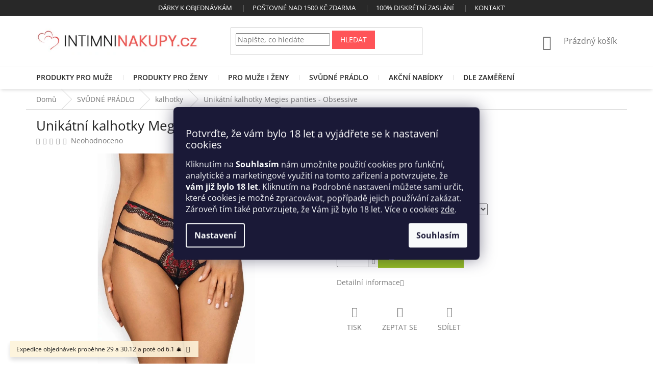

--- FILE ---
content_type: text/html; charset=utf-8
request_url: https://www.intimninakupy.cz/kalhotky/unikatni-kalhotky-megies-panties-obsessive/
body_size: 27807
content:
<!doctype html><html lang="cs" dir="ltr" class="header-background-light external-fonts-loaded"><head><meta charset="utf-8" /><meta name="viewport" content="width=device-width,initial-scale=1" /><title>Unikátní kalhotky Megies panties - Obsessive</title><link rel="preconnect" href="https://cdn.myshoptet.com" /><link rel="dns-prefetch" href="https://cdn.myshoptet.com" /><link rel="preload" href="https://cdn.myshoptet.com/prj/dist/master/cms/libs/jquery/jquery-1.11.3.min.js" as="script" /><link href="https://cdn.myshoptet.com/prj/dist/master/cms/templates/frontend_templates/shared/css/font-face/open-sans.css" rel="stylesheet"><link href="https://cdn.myshoptet.com/prj/dist/master/shop/dist/font-shoptet-11.css.62c94c7785ff2cea73b2.css" rel="stylesheet"><script>
dataLayer = [];
dataLayer.push({'shoptet' : {
    "pageId": 1015,
    "pageType": "productDetail",
    "currency": "CZK",
    "currencyInfo": {
        "decimalSeparator": ",",
        "exchangeRate": 1,
        "priceDecimalPlaces": 0,
        "symbol": "K\u010d",
        "symbolLeft": 0,
        "thousandSeparator": " "
    },
    "language": "cs",
    "projectId": 87453,
    "product": {
        "id": 83841,
        "guid": "852b9304-a0ca-11f0-8af8-c6a48e74a938",
        "hasVariants": true,
        "codes": [
            {
                "code": "P41914_1-21_2-117_"
            }
        ],
        "name": "Unik\u00e1tn\u00ed kalhotky Megies panties - Obsessive",
        "appendix": "",
        "weight": "0.2",
        "manufacturerGuid": "1EF53322D91E6F3AA4E6DA0BA3DED3EE",
        "currentCategory": "Sv\u016fdn\u00e9 pr\u00e1dlo | kalhotky",
        "currentCategoryGuid": "408b3860-6cce-11e9-a065-0cc47a6c92bc",
        "defaultCategory": "Sv\u016fdn\u00e9 pr\u00e1dlo | kalhotky",
        "defaultCategoryGuid": "408b3860-6cce-11e9-a065-0cc47a6c92bc",
        "currency": "CZK",
        "priceWithVat": 379
    },
    "stocks": [
        {
            "id": "ext",
            "title": "Sklad",
            "isDeliveryPoint": 0,
            "visibleOnEshop": 1
        }
    ],
    "cartInfo": {
        "id": null,
        "freeShipping": false,
        "freeShippingFrom": 1500,
        "leftToFreeGift": {
            "formattedPrice": "1 000 K\u010d",
            "priceLeft": 1000
        },
        "freeGift": false,
        "leftToFreeShipping": {
            "priceLeft": 1500,
            "dependOnRegion": 0,
            "formattedPrice": "1 500 K\u010d"
        },
        "discountCoupon": [],
        "getNoBillingShippingPrice": {
            "withoutVat": 0,
            "vat": 0,
            "withVat": 0
        },
        "cartItems": [],
        "taxMode": "ORDINARY"
    },
    "cart": [],
    "customer": {
        "priceRatio": 1,
        "priceListId": 1,
        "groupId": null,
        "registered": false,
        "mainAccount": false
    }
}});
dataLayer.push({'cookie_consent' : {
    "marketing": "denied",
    "analytics": "denied"
}});
document.addEventListener('DOMContentLoaded', function() {
    shoptet.consent.onAccept(function(agreements) {
        if (agreements.length == 0) {
            return;
        }
        dataLayer.push({
            'cookie_consent' : {
                'marketing' : (agreements.includes(shoptet.config.cookiesConsentOptPersonalisation)
                    ? 'granted' : 'denied'),
                'analytics': (agreements.includes(shoptet.config.cookiesConsentOptAnalytics)
                    ? 'granted' : 'denied')
            },
            'event': 'cookie_consent'
        });
    });
});
</script>

<!-- Google Tag Manager -->
<script>(function(w,d,s,l,i){w[l]=w[l]||[];w[l].push({'gtm.start':
new Date().getTime(),event:'gtm.js'});var f=d.getElementsByTagName(s)[0],
j=d.createElement(s),dl=l!='dataLayer'?'&l='+l:'';j.async=true;j.src=
'https://www.googletagmanager.com/gtm.js?id='+i+dl;f.parentNode.insertBefore(j,f);
})(window,document,'script','dataLayer','GTM-MNJBZD');</script>
<!-- End Google Tag Manager -->

<meta property="og:type" content="website"><meta property="og:site_name" content="intimninakupy.cz"><meta property="og:url" content="https://www.intimninakupy.cz/kalhotky/unikatni-kalhotky-megies-panties-obsessive/"><meta property="og:title" content="Unikátní kalhotky Megies panties - Obsessive"><meta name="author" content="IntimniNakupy.cz"><meta name="web_author" content="Shoptet.cz"><meta name="dcterms.rightsHolder" content="www.intimninakupy.cz"><meta name="robots" content="index,follow"><meta property="og:image" content="https://cdn.myshoptet.com/usr/www.intimninakupy.cz/user/shop/big/83841_unikatni-kalhotky-megies-panties-obsessive--barva-original--velikost-l-xl-.png?68f74013"><meta property="og:description" content="Unikátní kalhotky Megies panties - Obsessive. "><meta name="description" content="Unikátní kalhotky Megies panties - Obsessive. "><meta property="product:price:amount" content="379"><meta property="product:price:currency" content="CZK"><style>:root {--color-primary: #777777;--color-primary-h: 0;--color-primary-s: 0%;--color-primary-l: 47%;--color-primary-hover: #ff5458;--color-primary-hover-h: 359;--color-primary-hover-s: 100%;--color-primary-hover-l: 66%;--color-secondary: #94bd23;--color-secondary-h: 76;--color-secondary-s: 69%;--color-secondary-l: 44%;--color-secondary-hover: #7c9e1e;--color-secondary-hover-h: 76;--color-secondary-hover-s: 68%;--color-secondary-hover-l: 37%;--color-tertiary: #ff5458;--color-tertiary-h: 359;--color-tertiary-s: 100%;--color-tertiary-l: 66%;--color-tertiary-hover: #ff5458;--color-tertiary-hover-h: 359;--color-tertiary-hover-s: 100%;--color-tertiary-hover-l: 66%;--color-header-background: #ffffff;--template-font: "Open Sans";--template-headings-font: "Open Sans";--header-background-url: none;--cookies-notice-background: #1A1937;--cookies-notice-color: #F8FAFB;--cookies-notice-button-hover: #f5f5f5;--cookies-notice-link-hover: #27263f;--templates-update-management-preview-mode-content: "Náhled aktualizací šablony je aktivní pro váš prohlížeč."}</style>
    
    <link href="https://cdn.myshoptet.com/prj/dist/master/shop/dist/main-11.less.5a24dcbbdabfd189c152.css" rel="stylesheet" />
        
    <script>var shoptet = shoptet || {};</script>
    <script src="https://cdn.myshoptet.com/prj/dist/master/shop/dist/main-3g-header.js.05f199e7fd2450312de2.js"></script>
<!-- User include --><!-- api 608(256) html code header -->
<link rel="stylesheet" href="https://cdn.myshoptet.com/usr/api2.dklab.cz/user/documents/_doplnky/bannery/87453/3454/87453_3454.css" type="text/css" /><style>
        :root {
            --dklab-bannery-b-hp-padding: 15px;
            --dklab-bannery-b-hp-box-padding: 0px;
            --dklab-bannery-b-hp-big-screen: 16.667%;
            --dklab-bannery-b-hp-medium-screen: 16.667%;
            --dklab-bannery-b-hp-small-screen: 16.667%;
            --dklab-bannery-b-hp-tablet-screen: 16.667%;
            --dklab-bannery-b-hp-mobile-screen: 50%;

            --dklab-bannery-i-hp-icon-color: #000000;
            --dklab-bannery-i-hp-color: #000000;
            --dklab-bannery-i-hp-background: #FFFFFF;            
            
            --dklab-bannery-i-d-icon-color: #000000;
            --dklab-bannery-i-d-color: #000000;
            --dklab-bannery-i-d-background: #FFFFFF;


            --dklab-bannery-i-hp-w-big-screen: 4;
            --dklab-bannery-i-hp-w-medium-screen: 4;
            --dklab-bannery-i-hp-w-small-screen: 4;
            --dklab-bannery-i-hp-w-tablet-screen: 4;
            --dklab-bannery-i-hp-w-mobile-screen: 2;
            
            --dklab-bannery-i-d-w-big-screen: 4;
            --dklab-bannery-i-d-w-medium-screen: 4;
            --dklab-bannery-i-d-w-small-screen: 4;
            --dklab-bannery-i-d-w-tablet-screen: 4;
            --dklab-bannery-i-d-w-mobile-screen: 2;

        }</style>
<!-- service 421(75) html code header -->
<style>
body:not(.template-07):not(.template-09):not(.template-10):not(.template-11):not(.template-12):not(.template-13):not(.template-14) #return-to-top i::before {content: 'a';}
#return-to-top i:before {content: '\e911';}
#return-to-top {
z-index: 99999999;
    position: fixed;
    bottom: 45px;
    right: 20px;
background: rgba(0, 0, 0, 0.7);
    width: 50px;
    height: 50px;
    display: block;
    text-decoration: none;
    -webkit-border-radius: 35px;
    -moz-border-radius: 35px;
    border-radius: 35px;
    display: none;
    -webkit-transition: all 0.3s linear;
    -moz-transition: all 0.3s ease;
    -ms-transition: all 0.3s ease;
    -o-transition: all 0.3s ease;
    transition: all 0.3s ease;
}
#return-to-top i {color: #fff;margin: -10px 0 0 -10px;position: relative;left: 50%;top: 50%;font-size: 19px;-webkit-transition: all 0.3s ease;-moz-transition: all 0.3s ease;-ms-transition: all 0.3s ease;-o-transition: all 0.3s ease;transition: all 0.3s ease;height: 20px;width: 20px;text-align: center;display: block;font-style: normal;}
#return-to-top:hover {
    background: rgba(0, 0, 0, 0.9);
}
#return-to-top:hover i {
    color: #fff;
}
.icon-chevron-up::before {
font-weight: bold;
}
.ordering-process #return-to-top{display: none !important;}
</style>
<!-- service 608(256) html code header -->
<link rel="stylesheet" href="https://cdn.myshoptet.com/usr/api.dklab.cz/user/documents/fontawesome/css/all.css?v=1.02" type="text/css" />
<!-- service 708(354) html code header -->
<link href="https://cdn.myshoptet.com/usr/302565.myshoptet.com/user/documents/assets/gifts/fv-studio-app-gifts.css?25.4.29" rel="stylesheet">
<link href="https://cdn.myshoptet.com/usr/302565.myshoptet.com/user/documents/assets/gifts/fv-studio-app-gifts.Classic.css?25.4.29" rel="stylesheet">

<style>
.ordering-process.id--9 [id~=free-gift-wrapper] ul li:hover,
.ordering-process.id--9 [class~=free-gifts-wrapper] ul li:hover,
.content-window.cart-window [class~=free-gifts-wrapper] ul li:hover {
    border-color: #777777;
}

.ordering-process.id--9 [id~=free-gift-wrapper] ul li:not(.hidden-colorbox-visible),
.ordering-process.id--9 [class~=free-gifts-wrapper] ul li.active,
.content-window.cart-window [class~=free-gifts-wrapper] ul li.active {
    border-color: #777777;
    border-width: 2px;
}

.fvstudio-delivery-info-single-gift {
border-color: #777777;
}

</style>
<!-- project html code header -->
<!-- vzhled okna 18let -->
<link type="text/css" rel="stylesheet" media="screen" href="/user/documents/shoptet.css?v=4" />



<style type="text/css">
/* sticky hlavicka */
@media screen and (min-width: 992px) {
      .dklabScrolled #content-wrapper {
            margin-top: 131px;
      }
      .dklabScrolled #header {
            position: fixed;
            top: 0px;
            left: 0px;
            z-index: 52;
            width: 100%;
      }
      .dklabScrolled .popup-widget.cart-widget {
            position: fixed;
            top: 75px !important;  
      }
}
</style>


<!-- min vyska stranky -->
<style>

@media screen and (min-width: 1200px) {

body:not(.type-index) #content {min-height: 500px;}

}

</style>




<!-- uprava sipek slideru produktu -->
<style>
.slick-prev, .slick-next {
    position: absolute;
    top: 30% !important;
    }

.slick-prev, .slick-next {
    width: 50px !important;
    height: 50px !important;
    }

.slick-prev:before, .slick-next:before {
    font-family: 'shoptet';
    line-height: 2.0 !important;
    opacity: .75;
    -webkit-font-smoothing: antialiased;
    -moz-osx-font-smoothing: grayscale;
    color: white;
    font-size: 25px !important;
    background: rgba(0,0,0,0.7);
    width: 50px !important;
    height: 50px !important;
    line-height: 26px;
    text-align: center;
    display: block;
    border-radius: 50%;
    box-sizing: border-box;
    }

@media (max-width: 768px) {
    .slick-prev, .slick-next {
        position: absolute;
        top: 25% !important;
        }
    }

</style>



<meta name="google-site-verification" content="gxhulPJucJ2FxwTmMjKGkFfqxH3UmIpa3Hrj5lh5KuI" />

<style>
/* Roztažení obsahu + zobrazení tabulek v detailu */
.type-page .content-inner, .type-post .content-inner, .type-posts-listing .content-inner {width: 100%;max-width:100%;}
@media only screen and (max-width: 767px) {
td {width: 100% !important;display:block}

}
@media screen and (min-width: 768px) {

/* ÚPRAVA HLAVNÍHO MENU */

#navigation {height: 46px;}
#header {box-shadow: 0 4px 6px -2px #e0e0e0; position: relative;}
#header::before{content: ""; position: absolute; width: 100%; height: 46px;border-top: 1px solid #e9e8e8; bottom: 0; left: 0;}
.navigation-in {background: none;}
.navigation-in > ul > li {border: 0 !important;}
.navigation-in > ul > li > a {padding-top: 16px; padding-bottom: 16px;color: #282828;position: relative;background-color: transparent !important;}
.navigation-in > ul > li > a > b {font-weight: 600;}
.navigation-in > ul > li > a::after {content: ""; width: 1px; height: 10px; background: #dedede; position: absolute; left: 0; top: 18px;}
.navigation-in > ul > li:first-child > a::after{display: none;}
.menu-helper {top: 106px;}
.menu-helper::after, .menu-trigger::after {color: #282828; background-color: #fff;}
.homepage-box.before-carousel{border: 0; background: none;}

/* ÚPRAVA HORNÍ LIŠTY */
.top-navigation-bar{background-color: #282828; border: 0;padding: 3px 0;}
.top-navigation-menu, .top-navigation-contacts {background-color: transparent;}
.top-navigation-bar a, .top-navigation-bar .dropdown button {color: #fff !important;}
.top-navigation-bar-menu-helper li a, .dropdown-menu li a {color: #222 !important;}
.top-navigation-bar a:hover, .top-navigation-bar .dropdown button:hover{text-decoration: underline;}
.top-navigation-contacts, .top-navigation-tools{display: none !important;}
.top-navigation-bar-menu li::before {margin-top: -7px;font-size: 13px;color: #666;}
.top-navigation-bar .container {-webkit-justify-content: center;-ms-justify-content: center;-o-justify-content: center;justify-content: center;}
.top-navigation-bar .container > div {max-width: 700px;}

/* ZTMAVENÍ STRÁNKY PŘI ROZBALENÉM MENU */
.submenu-visible::before{content: ""; position: fixed; width: 100%; height: 100%; background-color: #000; opacity: 0.7; z-index:1;}
.submenu-visible #header, .submenu-visible .top-navigation-bar {z-index: 2;}
}

/* ÚPRAVA PATIČKY */
#footer .site-name{display: none;}
#footer {background-color: #282828; color: #fff;}
#footer .contact-box a, #footer .password-helper a, #footer .news-item-widget a, #footer ul a {color: #fff;}
#footer > .container {background-color: transparent;}
#footer h4{color: #fff;}
.custom-footer {border: 0; padding-left: 0;}
@media screen and (max-width: 767px) {
.custom-footer > div {text-align: center; margin-bottom: 30px;}
}
@media screen and (min-width: 1200px) {
.custom-footer > div {border-right: 1px solid #444; padding-left: 40px; padding-right: 40px;}
.custom-footer > div:last-child{border-right: 0;}
}

/* ÚPRAVA TLAČÍTKA PRO MENU NA MOBILU */
@media screen and (max-width: 767px) {
.responsive-tools > a[data-target="navigation"]::after{content: "MENU";position: relative;top: 1px;}
.responsive-tools > a[data-target="navigation"]::before {width: 20px; margin-right: 8px;position: relative;top: -1px;}
.responsive-tools > a[data-target="navigation"] {width: 90px; background-color: #666; color: #fff;border-radius: 6px;height: 36px;top: 12px;}
#header .cart-count {right: 100px;}
}
@media screen and (max-width: 991px) {

.top-text table td:last-child{display: none;}
}
.footer-bottom.eet-message {margin-top: 0; margin-bottom: 0; padding-bottom: 20px;}

/* ŠIRKA ČLANKU V MAGAZINU */
.type-post.in-magazin-sex-a-vztahy .content-inner{max-width: 800px !important;}

/* ODKAZ NA TABULKU VELIKOSÍ */
.tabulka-odkaz{margin-bottom: 24px;}
.tabulka-odkaz .btn{display: block;max-width: 371px;}
</style>


<!-- /User include --><link rel="shortcut icon" href="/favicon.ico" type="image/x-icon" /><link rel="canonical" href="https://www.intimninakupy.cz/kalhotky/unikatni-kalhotky-megies-panties-obsessive/" /><script>!function(){var t={9196:function(){!function(){var t=/\[object (Boolean|Number|String|Function|Array|Date|RegExp)\]/;function r(r){return null==r?String(r):(r=t.exec(Object.prototype.toString.call(Object(r))))?r[1].toLowerCase():"object"}function n(t,r){return Object.prototype.hasOwnProperty.call(Object(t),r)}function e(t){if(!t||"object"!=r(t)||t.nodeType||t==t.window)return!1;try{if(t.constructor&&!n(t,"constructor")&&!n(t.constructor.prototype,"isPrototypeOf"))return!1}catch(t){return!1}for(var e in t);return void 0===e||n(t,e)}function o(t,r,n){this.b=t,this.f=r||function(){},this.d=!1,this.a={},this.c=[],this.e=function(t){return{set:function(r,n){u(c(r,n),t.a)},get:function(r){return t.get(r)}}}(this),i(this,t,!n);var e=t.push,o=this;t.push=function(){var r=[].slice.call(arguments,0),n=e.apply(t,r);return i(o,r),n}}function i(t,n,o){for(t.c.push.apply(t.c,n);!1===t.d&&0<t.c.length;){if("array"==r(n=t.c.shift()))t:{var i=n,a=t.a;if("string"==r(i[0])){for(var f=i[0].split("."),s=f.pop(),p=(i=i.slice(1),0);p<f.length;p++){if(void 0===a[f[p]])break t;a=a[f[p]]}try{a[s].apply(a,i)}catch(t){}}}else if("function"==typeof n)try{n.call(t.e)}catch(t){}else{if(!e(n))continue;for(var l in n)u(c(l,n[l]),t.a)}o||(t.d=!0,t.f(t.a,n),t.d=!1)}}function c(t,r){for(var n={},e=n,o=t.split("."),i=0;i<o.length-1;i++)e=e[o[i]]={};return e[o[o.length-1]]=r,n}function u(t,o){for(var i in t)if(n(t,i)){var c=t[i];"array"==r(c)?("array"==r(o[i])||(o[i]=[]),u(c,o[i])):e(c)?(e(o[i])||(o[i]={}),u(c,o[i])):o[i]=c}}window.DataLayerHelper=o,o.prototype.get=function(t){var r=this.a;t=t.split(".");for(var n=0;n<t.length;n++){if(void 0===r[t[n]])return;r=r[t[n]]}return r},o.prototype.flatten=function(){this.b.splice(0,this.b.length),this.b[0]={},u(this.a,this.b[0])}}()}},r={};function n(e){var o=r[e];if(void 0!==o)return o.exports;var i=r[e]={exports:{}};return t[e](i,i.exports,n),i.exports}n.n=function(t){var r=t&&t.__esModule?function(){return t.default}:function(){return t};return n.d(r,{a:r}),r},n.d=function(t,r){for(var e in r)n.o(r,e)&&!n.o(t,e)&&Object.defineProperty(t,e,{enumerable:!0,get:r[e]})},n.o=function(t,r){return Object.prototype.hasOwnProperty.call(t,r)},function(){"use strict";n(9196)}()}();</script>    <!-- Global site tag (gtag.js) - Google Analytics -->
    <script async src="https://www.googletagmanager.com/gtag/js?id=G-C7W44M4HT3"></script>
    <script>
        
        window.dataLayer = window.dataLayer || [];
        function gtag(){dataLayer.push(arguments);}
        

                    console.debug('default consent data');

            gtag('consent', 'default', {"ad_storage":"denied","analytics_storage":"denied","ad_user_data":"denied","ad_personalization":"denied","wait_for_update":500});
            dataLayer.push({
                'event': 'default_consent'
            });
        
        gtag('js', new Date());

                gtag('config', 'UA-40166486-1', { 'groups': "UA" });
        
                gtag('config', 'G-C7W44M4HT3', {"groups":"GA4","send_page_view":false,"content_group":"productDetail","currency":"CZK","page_language":"cs"});
        
                gtag('config', 'AW-999525022', {"allow_enhanced_conversions":true});
        
        
        
        
        
                    gtag('event', 'page_view', {"send_to":"GA4","page_language":"cs","content_group":"productDetail","currency":"CZK"});
        
                gtag('set', 'currency', 'CZK');

        gtag('event', 'view_item', {
            "send_to": "UA",
            "items": [
                {
                    "id": "P41914_1-21_2-117_",
                    "name": "Unik\u00e1tn\u00ed kalhotky Megies panties - Obsessive",
                    "category": "Sv\u016fdn\u00e9 pr\u00e1dlo \/ kalhotky",
                                        "brand": "Obsessive",
                                                            "variant": "Velikost: L\/XL, Barva: origin\u00e1l",
                                        "price": 313
                }
            ]
        });
        
        
        
        
        
                    gtag('event', 'view_item', {"send_to":"GA4","page_language":"cs","content_group":"productDetail","value":313,"currency":"CZK","items":[{"item_id":"P41914_1-21_2-117_","item_name":"Unik\u00e1tn\u00ed kalhotky Megies panties - Obsessive","item_brand":"Obsessive","item_category":"Sv\u016fdn\u00e9 pr\u00e1dlo","item_category2":"kalhotky","item_variant":"P41914_1-21_2-117_~Velikost: L\/XL, Barva: origin\u00e1l","price":313,"quantity":1,"index":0}]});
        
        
        
        
        
        
        
        document.addEventListener('DOMContentLoaded', function() {
            if (typeof shoptet.tracking !== 'undefined') {
                for (var id in shoptet.tracking.bannersList) {
                    gtag('event', 'view_promotion', {
                        "send_to": "UA",
                        "promotions": [
                            {
                                "id": shoptet.tracking.bannersList[id].id,
                                "name": shoptet.tracking.bannersList[id].name,
                                "position": shoptet.tracking.bannersList[id].position
                            }
                        ]
                    });
                }
            }

            shoptet.consent.onAccept(function(agreements) {
                if (agreements.length !== 0) {
                    console.debug('gtag consent accept');
                    var gtagConsentPayload =  {
                        'ad_storage': agreements.includes(shoptet.config.cookiesConsentOptPersonalisation)
                            ? 'granted' : 'denied',
                        'analytics_storage': agreements.includes(shoptet.config.cookiesConsentOptAnalytics)
                            ? 'granted' : 'denied',
                                                                                                'ad_user_data': agreements.includes(shoptet.config.cookiesConsentOptPersonalisation)
                            ? 'granted' : 'denied',
                        'ad_personalization': agreements.includes(shoptet.config.cookiesConsentOptPersonalisation)
                            ? 'granted' : 'denied',
                        };
                    console.debug('update consent data', gtagConsentPayload);
                    gtag('consent', 'update', gtagConsentPayload);
                    dataLayer.push(
                        { 'event': 'update_consent' }
                    );
                }
            });
        });
    </script>
<script>
    (function(t, r, a, c, k, i, n, g) { t['ROIDataObject'] = k;
    t[k]=t[k]||function(){ (t[k].q=t[k].q||[]).push(arguments) },t[k].c=i;n=r.createElement(a),
    g=r.getElementsByTagName(a)[0];n.async=1;n.src=c;g.parentNode.insertBefore(n,g)
    })(window, document, 'script', '//www.heureka.cz/ocm/sdk.js?source=shoptet&version=2&page=product_detail', 'heureka', 'cz');

    heureka('set_user_consent', 0);
</script>
</head><body class="desktop id-1015 in-kalhotky template-11 type-product type-detail one-column-body columns-3 ums_forms_redesign--off ums_a11y_category_page--on ums_discussion_rating_forms--off ums_flags_display_unification--on ums_a11y_login--on mobile-header-version-0"><noscript>
    <style>
        #header {
            padding-top: 0;
            position: relative !important;
            top: 0;
        }
        .header-navigation {
            position: relative !important;
        }
        .overall-wrapper {
            margin: 0 !important;
        }
        body:not(.ready) {
            visibility: visible !important;
        }
    </style>
    <div class="no-javascript">
        <div class="no-javascript__title">Musíte změnit nastavení vašeho prohlížeče</div>
        <div class="no-javascript__text">Podívejte se na: <a href="https://www.google.com/support/bin/answer.py?answer=23852">Jak povolit JavaScript ve vašem prohlížeči</a>.</div>
        <div class="no-javascript__text">Pokud používáte software na blokování reklam, může být nutné povolit JavaScript z této stránky.</div>
        <div class="no-javascript__text">Děkujeme.</div>
    </div>
</noscript>

        <div id="fb-root"></div>
        <script>
            window.fbAsyncInit = function() {
                FB.init({
                    autoLogAppEvents : true,
                    xfbml            : true,
                    version          : 'v24.0'
                });
            };
        </script>
        <script async defer crossorigin="anonymous" src="https://connect.facebook.net/cs_CZ/sdk.js#xfbml=1&version=v24.0"></script>
<!-- Google Tag Manager (noscript) -->
<noscript><iframe src="https://www.googletagmanager.com/ns.html?id=GTM-MNJBZD"
height="0" width="0" style="display:none;visibility:hidden"></iframe></noscript>
<!-- End Google Tag Manager (noscript) -->

    <div class="siteCookies siteCookies--center siteCookies--dark js-siteCookies" role="dialog" data-testid="cookiesPopup" data-nosnippet>
        <div class="siteCookies__form">
            <div class="siteCookies__content">
                <div class="siteCookies__text">
                    <h2><span style="color: #ffffff;">Potvrďte, že vám bylo 18 let a vyjádřete se k nastavení cookies</span></h2>
Kliknutím na <b>Souhlasím</b> nám umožníte použití cookies pro funkční, analytické a marketingové využití na tomto zařízení a potvrzujete, že <strong>vám již bylo 18 let</strong>. Kliknutím na Podrobné nastavení můžete sami určit, které cookies je možné zpracovávat, popřípadě jejich používání zakázat. Zároveň tím také potvrzujete, že Vám již bylo 18 let. Více o cookies <a href="/zasady-pouzivani-souboru-cookies/" title="Více informací o využívání Cookies">zde</a>.
                </div>
                <p class="siteCookies__links">
                    <button class="siteCookies__link js-cookies-settings" aria-label="Nastavení cookies" data-testid="cookiesSettings">Nastavení</button>
                </p>
            </div>
            <div class="siteCookies__buttonWrap">
                                <button class="siteCookies__button js-cookiesConsentSubmit" value="all" aria-label="Přijmout cookies" data-testid="buttonCookiesAccept">Souhlasím</button>
            </div>
        </div>
        <script>
            document.addEventListener("DOMContentLoaded", () => {
                const siteCookies = document.querySelector('.js-siteCookies');
                document.addEventListener("scroll", shoptet.common.throttle(() => {
                    const st = document.documentElement.scrollTop;
                    if (st > 1) {
                        siteCookies.classList.add('siteCookies--scrolled');
                    } else {
                        siteCookies.classList.remove('siteCookies--scrolled');
                    }
                }, 100));
            });
        </script>
    </div>
<a href="#content" class="skip-link sr-only">Přejít na obsah</a><div class="overall-wrapper"><div class="site-msg information"><div class="container"><div class="text">Expedice objednávek proběhne 29 a 30.12 a poté od 6.1 ​​🎄​</div><div class="close js-close-information-msg"></div></div></div><div class="user-action"><div class="container">
    <div class="user-action-in">
                    <div id="login" class="user-action-login popup-widget login-widget" role="dialog" aria-labelledby="loginHeading">
        <div class="popup-widget-inner">
                            <h2 id="loginHeading">Přihlášení k vašemu účtu</h2><div id="customerLogin"><form action="/action/Customer/Login/" method="post" id="formLoginIncluded" class="csrf-enabled formLogin" data-testid="formLogin"><input type="hidden" name="referer" value="" /><div class="form-group"><div class="input-wrapper email js-validated-element-wrapper no-label"><input type="email" name="email" class="form-control" autofocus placeholder="E-mailová adresa (např. jan@novak.cz)" data-testid="inputEmail" autocomplete="email" required /></div></div><div class="form-group"><div class="input-wrapper password js-validated-element-wrapper no-label"><input type="password" name="password" class="form-control" placeholder="Heslo" data-testid="inputPassword" autocomplete="current-password" required /><span class="no-display">Nemůžete vyplnit toto pole</span><input type="text" name="surname" value="" class="no-display" /></div></div><div class="form-group"><div class="login-wrapper"><button type="submit" class="btn btn-secondary btn-text btn-login" data-testid="buttonSubmit">Přihlásit se</button><div class="password-helper"><a href="/registrace/" data-testid="signup" rel="nofollow">Nová registrace</a><a href="/klient/zapomenute-heslo/" rel="nofollow">Zapomenuté heslo</a></div></div></div></form>
</div>                    </div>
    </div>

                            <div id="cart-widget" class="user-action-cart popup-widget cart-widget loader-wrapper" data-testid="popupCartWidget" role="dialog" aria-hidden="true">
    <div class="popup-widget-inner cart-widget-inner place-cart-here">
        <div class="loader-overlay">
            <div class="loader"></div>
        </div>
    </div>

    <div class="cart-widget-button">
        <a href="/kosik/" class="btn btn-conversion" id="continue-order-button" rel="nofollow" data-testid="buttonNextStep">Pokračovat do košíku</a>
    </div>
</div>
            </div>
</div>
</div><div class="top-navigation-bar" data-testid="topNavigationBar">

    <div class="container">

        <div class="top-navigation-contacts">
            <strong>Zákaznická podpora:</strong><a href="mailto:info@intimni-nakupy.cz" class="project-email" data-testid="contactboxEmail"><span>info@intimni-nakupy.cz</span></a>        </div>

                            <div class="top-navigation-menu">
                <div class="top-navigation-menu-trigger"></div>
                <ul class="top-navigation-bar-menu">
                                            <li class="top-navigation-menu-item-1394">
                            <a href="/darky-k-objednavkam/">Dárky k objednávkám</a>
                        </li>
                                            <li class="top-navigation-menu-item-712">
                            <a href="/postovne-nad-1500-kc-zdarma/">Poštovné nad 1500 Kč ZDARMA</a>
                        </li>
                                            <li class="top-navigation-menu-item-715">
                            <a href="/100--diskretni-zaslani/">100% diskrétní zaslání</a>
                        </li>
                                            <li class="top-navigation-menu-item-29">
                            <a href="/kontakty/">Kontakty</a>
                        </li>
                                            <li class="top-navigation-menu-item-39">
                            <a href="/obchodni-podminky/">Obchodní podmínky</a>
                        </li>
                                            <li class="top-navigation-menu-item-1278">
                            <a href="/zasady-zpracovani-osobnich-udaju/">Zásady zpracování osobních údajů</a>
                        </li>
                                            <li class="top-navigation-menu-item-1045">
                            <a href="/velikostni-tabulky/">--velikostní tabulky prádla --</a>
                        </li>
                                            <li class="top-navigation-menu-item-702">
                            <a href="/velkoobchod/">Velkoobchod</a>
                        </li>
                                            <li class="top-navigation-menu-item-703">
                            <a href="/magazin-sex-a-vztahy/">Magazín SEX a VZTAHY</a>
                        </li>
                                    </ul>
                <ul class="top-navigation-bar-menu-helper"></ul>
            </div>
        
        <div class="top-navigation-tools">
            <div class="responsive-tools">
                <a href="#" class="toggle-window" data-target="search" aria-label="Hledat" data-testid="linkSearchIcon"></a>
                                                            <a href="#" class="toggle-window" data-target="login"></a>
                                                    <a href="#" class="toggle-window" data-target="navigation" aria-label="Menu" data-testid="hamburgerMenu"></a>
            </div>
                        <button class="top-nav-button top-nav-button-login toggle-window" type="button" data-target="login" aria-haspopup="dialog" aria-controls="login" aria-expanded="false" data-testid="signin"><span>Přihlášení</span></button>        </div>

    </div>

</div>
<header id="header"><div class="container navigation-wrapper">
    <div class="header-top">
        <div class="site-name-wrapper">
            <div class="site-name"><a href="/" data-testid="linkWebsiteLogo"><img src="https://cdn.myshoptet.com/usr/www.intimninakupy.cz/user/logos/logo-intimni-nakupy-2.jpg" alt="IntimniNakupy.cz" fetchpriority="low" /></a></div>        </div>
        <div class="search" itemscope itemtype="https://schema.org/WebSite">
            <meta itemprop="headline" content="kalhotky"/><meta itemprop="url" content="https://www.intimninakupy.cz"/><meta itemprop="text" content="Unikátní kalhotky Megies panties - Obsessive. "/>            <form action="/action/ProductSearch/prepareString/" method="post"
    id="formSearchForm" class="search-form compact-form js-search-main"
    itemprop="potentialAction" itemscope itemtype="https://schema.org/SearchAction" data-testid="searchForm">
    <fieldset>
        <meta itemprop="target"
            content="https://www.intimninakupy.cz/vyhledavani/?string={string}"/>
        <input type="hidden" name="language" value="cs"/>
        
            
<input
    type="search"
    name="string"
        class="query-input form-control search-input js-search-input"
    placeholder="Napište, co hledáte"
    autocomplete="off"
    required
    itemprop="query-input"
    aria-label="Vyhledávání"
    data-testid="searchInput"
>
            <button type="submit" class="btn btn-default" data-testid="searchBtn">Hledat</button>
        
    </fieldset>
</form>
        </div>
        <div class="navigation-buttons">
                
    <a href="/kosik/" class="btn btn-icon toggle-window cart-count" data-target="cart" data-hover="true" data-redirect="true" data-testid="headerCart" rel="nofollow" aria-haspopup="dialog" aria-expanded="false" aria-controls="cart-widget">
        
                <span class="sr-only">Nákupní košík</span>
        
            <span class="cart-price visible-lg-inline-block" data-testid="headerCartPrice">
                                    Prázdný košík                            </span>
        
    
            </a>
        </div>
    </div>
    <nav id="navigation" aria-label="Hlavní menu" data-collapsible="true"><div class="navigation-in menu"><ul class="menu-level-1" role="menubar" data-testid="headerMenuItems"><li class="menu-item-683 ext" role="none"><a href="/produkty-pro-muze/" data-testid="headerMenuItem" role="menuitem" aria-haspopup="true" aria-expanded="false"><b>PRODUKTY PRO MUŽE</b><span class="submenu-arrow"></span></a><ul class="menu-level-2" aria-label="PRODUKTY PRO MUŽE" tabindex="-1" role="menu"><li class="menu-item-690" role="none"><a href="/feromony-pro-muze/" class="menu-image" data-testid="headerMenuItem" tabindex="-1" aria-hidden="true"><img src="data:image/svg+xml,%3Csvg%20width%3D%22140%22%20height%3D%22100%22%20xmlns%3D%22http%3A%2F%2Fwww.w3.org%2F2000%2Fsvg%22%3E%3C%2Fsvg%3E" alt="" aria-hidden="true" width="140" height="100"  data-src="https://cdn.myshoptet.com/usr/www.intimninakupy.cz/user/categories/thumb/feromony-pro-muze.jpg" fetchpriority="low" /></a><div><a href="/feromony-pro-muze/" data-testid="headerMenuItem" role="menuitem"><span>&quot; Feromony pro muže &quot;</span></a>
                        </div></li><li class="menu-item-687" role="none"><a href="/lepsi-sexualni-vykon/" class="menu-image" data-testid="headerMenuItem" tabindex="-1" aria-hidden="true"><img src="data:image/svg+xml,%3Csvg%20width%3D%22140%22%20height%3D%22100%22%20xmlns%3D%22http%3A%2F%2Fwww.w3.org%2F2000%2Fsvg%22%3E%3C%2Fsvg%3E" alt="" aria-hidden="true" width="140" height="100"  data-src="https://cdn.myshoptet.com/usr/www.intimninakupy.cz/user/categories/thumb/lepsi-sexualni-vykon.jpg" fetchpriority="low" /></a><div><a href="/lepsi-sexualni-vykon/" data-testid="headerMenuItem" role="menuitem"><span>Lepší sexuální výkon</span></a>
                        </div></li><li class="menu-item-684" role="none"><a href="/zvetseni-penisu/" class="menu-image" data-testid="headerMenuItem" tabindex="-1" aria-hidden="true"><img src="data:image/svg+xml,%3Csvg%20width%3D%22140%22%20height%3D%22100%22%20xmlns%3D%22http%3A%2F%2Fwww.w3.org%2F2000%2Fsvg%22%3E%3C%2Fsvg%3E" alt="" aria-hidden="true" width="140" height="100"  data-src="https://cdn.myshoptet.com/usr/www.intimninakupy.cz/user/categories/thumb/zvetseni-penisu.jpg" fetchpriority="low" /></a><div><a href="/zvetseni-penisu/" data-testid="headerMenuItem" role="menuitem"><span>Metody zvětšení penisu</span></a>
                        </div></li><li class="menu-item-696" role="none"><a href="/predcasna-ejakulace-sexualni-vydrz/" class="menu-image" data-testid="headerMenuItem" tabindex="-1" aria-hidden="true"><img src="data:image/svg+xml,%3Csvg%20width%3D%22140%22%20height%3D%22100%22%20xmlns%3D%22http%3A%2F%2Fwww.w3.org%2F2000%2Fsvg%22%3E%3C%2Fsvg%3E" alt="" aria-hidden="true" width="140" height="100"  data-src="https://cdn.myshoptet.com/usr/www.intimninakupy.cz/user/categories/thumb/predcasna-ejakulace.jpg" fetchpriority="low" /></a><div><a href="/predcasna-ejakulace-sexualni-vydrz/" data-testid="headerMenuItem" role="menuitem"><span>Předčasná ejakulace, sexuální výdrž a výkon</span></a>
                        </div></li><li class="menu-item-685" role="none"><a href="/podpora-erekce-poruchy-erekce/" class="menu-image" data-testid="headerMenuItem" tabindex="-1" aria-hidden="true"><img src="data:image/svg+xml,%3Csvg%20width%3D%22140%22%20height%3D%22100%22%20xmlns%3D%22http%3A%2F%2Fwww.w3.org%2F2000%2Fsvg%22%3E%3C%2Fsvg%3E" alt="" aria-hidden="true" width="140" height="100"  data-src="https://cdn.myshoptet.com/usr/www.intimninakupy.cz/user/categories/thumb/podpora-erekce.jpg" fetchpriority="low" /></a><div><a href="/podpora-erekce-poruchy-erekce/" data-testid="headerMenuItem" role="menuitem"><span>Podpora erekce, prášky na erekci</span></a>
                        </div></li><li class="menu-item-686" role="none"><a href="/intimni-zdravi/" class="menu-image" data-testid="headerMenuItem" tabindex="-1" aria-hidden="true"><img src="data:image/svg+xml,%3Csvg%20width%3D%22140%22%20height%3D%22100%22%20xmlns%3D%22http%3A%2F%2Fwww.w3.org%2F2000%2Fsvg%22%3E%3C%2Fsvg%3E" alt="" aria-hidden="true" width="140" height="100"  data-src="https://cdn.myshoptet.com/usr/www.intimninakupy.cz/user/categories/thumb/intimni-zdravi.jpg" fetchpriority="low" /></a><div><a href="/intimni-zdravi/" data-testid="headerMenuItem" role="menuitem"><span>Intimní zdraví muže</span></a>
                        </div></li><li class="menu-item-694" role="none"><a href="/zuzeni-vaginy-partnerky/" class="menu-image" data-testid="headerMenuItem" tabindex="-1" aria-hidden="true"><img src="data:image/svg+xml,%3Csvg%20width%3D%22140%22%20height%3D%22100%22%20xmlns%3D%22http%3A%2F%2Fwww.w3.org%2F2000%2Fsvg%22%3E%3C%2Fsvg%3E" alt="" aria-hidden="true" width="140" height="100"  data-src="https://cdn.myshoptet.com/usr/www.intimninakupy.cz/user/categories/thumb/zuzeni-vaginy.jpg" fetchpriority="low" /></a><div><a href="/zuzeni-vaginy-partnerky/" data-testid="headerMenuItem" role="menuitem"><span>Zůžení vagíny partnerky</span></a>
                        </div></li><li class="menu-item-700" role="none"><a href="/vetsi-vystrik-zdrave-sperma/" class="menu-image" data-testid="headerMenuItem" tabindex="-1" aria-hidden="true"><img src="data:image/svg+xml,%3Csvg%20width%3D%22140%22%20height%3D%22100%22%20xmlns%3D%22http%3A%2F%2Fwww.w3.org%2F2000%2Fsvg%22%3E%3C%2Fsvg%3E" alt="" aria-hidden="true" width="140" height="100"  data-src="https://cdn.myshoptet.com/usr/www.intimninakupy.cz/user/categories/thumb/vetsi-vystrik.jpg" fetchpriority="low" /></a><div><a href="/vetsi-vystrik-zdrave-sperma/" data-testid="headerMenuItem" role="menuitem"><span>Větší výstřik, zdravé sperma</span></a>
                        </div></li></ul></li>
<li class="menu-item-691 ext" role="none"><a href="/produkty-pro-zeny/" data-testid="headerMenuItem" role="menuitem" aria-haspopup="true" aria-expanded="false"><b>PRODUKTY PRO ŽENY</b><span class="submenu-arrow"></span></a><ul class="menu-level-2" aria-label="PRODUKTY PRO ŽENY" tabindex="-1" role="menu"><li class="menu-item-698" role="none"><a href="/feromony-pro-zeny/" class="menu-image" data-testid="headerMenuItem" tabindex="-1" aria-hidden="true"><img src="data:image/svg+xml,%3Csvg%20width%3D%22140%22%20height%3D%22100%22%20xmlns%3D%22http%3A%2F%2Fwww.w3.org%2F2000%2Fsvg%22%3E%3C%2Fsvg%3E" alt="" aria-hidden="true" width="140" height="100"  data-src="https://cdn.myshoptet.com/usr/www.intimninakupy.cz/user/categories/thumb/feromony-pro-zeny.jpg" fetchpriority="low" /></a><div><a href="/feromony-pro-zeny/" data-testid="headerMenuItem" role="menuitem"><span>&quot; Feromony pro ženy &quot;</span></a>
                        </div></li><li class="menu-item-697" role="none"><a href="/zvetseni-poprsi/" class="menu-image" data-testid="headerMenuItem" tabindex="-1" aria-hidden="true"><img src="data:image/svg+xml,%3Csvg%20width%3D%22140%22%20height%3D%22100%22%20xmlns%3D%22http%3A%2F%2Fwww.w3.org%2F2000%2Fsvg%22%3E%3C%2Fsvg%3E" alt="" aria-hidden="true" width="140" height="100"  data-src="https://cdn.myshoptet.com/usr/www.intimninakupy.cz/user/categories/thumb/zvetseni-poprsi.jpg" fetchpriority="low" /></a><div><a href="/zvetseni-poprsi/" data-testid="headerMenuItem" role="menuitem"><span>Zvětšení poprsí</span></a>
                        </div></li><li class="menu-item-692" role="none"><a href="/zvyseni-libida-frigidita/" class="menu-image" data-testid="headerMenuItem" tabindex="-1" aria-hidden="true"><img src="data:image/svg+xml,%3Csvg%20width%3D%22140%22%20height%3D%22100%22%20xmlns%3D%22http%3A%2F%2Fwww.w3.org%2F2000%2Fsvg%22%3E%3C%2Fsvg%3E" alt="" aria-hidden="true" width="140" height="100"  data-src="https://cdn.myshoptet.com/usr/www.intimninakupy.cz/user/categories/thumb/zvyseni-libida.jpg" fetchpriority="low" /></a><div><a href="/zvyseni-libida-frigidita/" data-testid="headerMenuItem" role="menuitem"><span>Zvýšení libida, frigidita</span></a>
                        </div></li><li class="menu-item-693" role="none"><a href="/intimni-zdravi-zeny/" class="menu-image" data-testid="headerMenuItem" tabindex="-1" aria-hidden="true"><img src="data:image/svg+xml,%3Csvg%20width%3D%22140%22%20height%3D%22100%22%20xmlns%3D%22http%3A%2F%2Fwww.w3.org%2F2000%2Fsvg%22%3E%3C%2Fsvg%3E" alt="" aria-hidden="true" width="140" height="100"  data-src="https://cdn.myshoptet.com/usr/www.intimninakupy.cz/user/categories/thumb/intimni-zdravi-menopauza.jpg" fetchpriority="low" /></a><div><a href="/intimni-zdravi-zeny/" data-testid="headerMenuItem" role="menuitem"><span>Intimní zdraví ženy, menopauza</span></a>
                        </div></li><li class="menu-item-695" role="none"><a href="/zuzeni-vaginy--zvyseni-libida/" class="menu-image" data-testid="headerMenuItem" tabindex="-1" aria-hidden="true"><img src="data:image/svg+xml,%3Csvg%20width%3D%22140%22%20height%3D%22100%22%20xmlns%3D%22http%3A%2F%2Fwww.w3.org%2F2000%2Fsvg%22%3E%3C%2Fsvg%3E" alt="" aria-hidden="true" width="140" height="100"  data-src="https://cdn.myshoptet.com/usr/www.intimninakupy.cz/user/categories/thumb/zuzeni-vaginy-1.jpg" fetchpriority="low" /></a><div><a href="/zuzeni-vaginy--zvyseni-libida/" data-testid="headerMenuItem" role="menuitem"><span>Zůžení vagíny, zvýšení libida</span></a>
                        </div></li></ul></li>
<li class="menu-item-688 ext" role="none"><a href="/produkty-pro-muze-i-zeny/" data-testid="headerMenuItem" role="menuitem" aria-haspopup="true" aria-expanded="false"><b>PRO MUŽE I ŽENY</b><span class="submenu-arrow"></span></a><ul class="menu-level-2" aria-label="PRO MUŽE I ŽENY" tabindex="-1" role="menu"><li class="menu-item-1340" role="none"><a href="/masazni-svicky/" class="menu-image" data-testid="headerMenuItem" tabindex="-1" aria-hidden="true"><img src="data:image/svg+xml,%3Csvg%20width%3D%22140%22%20height%3D%22100%22%20xmlns%3D%22http%3A%2F%2Fwww.w3.org%2F2000%2Fsvg%22%3E%3C%2Fsvg%3E" alt="" aria-hidden="true" width="140" height="100"  data-src="https://cdn.myshoptet.com/usr/www.intimninakupy.cz/user/categories/thumb/mas____n___sv____ka_magnetifico_enjoy_it__-_coconut_6.jpg" fetchpriority="low" /></a><div><a href="/masazni-svicky/" data-testid="headerMenuItem" role="menuitem"><span>Masážní svíčky na tělo</span></a>
                        </div></li><li class="menu-item-699" role="none"><a href="/afrodiziaka-pro-muze-i-zeny/" class="menu-image" data-testid="headerMenuItem" tabindex="-1" aria-hidden="true"><img src="data:image/svg+xml,%3Csvg%20width%3D%22140%22%20height%3D%22100%22%20xmlns%3D%22http%3A%2F%2Fwww.w3.org%2F2000%2Fsvg%22%3E%3C%2Fsvg%3E" alt="" aria-hidden="true" width="140" height="100"  data-src="https://cdn.myshoptet.com/usr/www.intimninakupy.cz/user/categories/thumb/afrodiziaka-pro-muze-a-zeny.jpg" fetchpriority="low" /></a><div><a href="/afrodiziaka-pro-muze-i-zeny/" data-testid="headerMenuItem" role="menuitem"><span>Afrodiziaka pro muže i ženy</span></a>
                        </div></li><li class="menu-item-689" role="none"><a href="/specialni-lubrikacni-gely/" class="menu-image" data-testid="headerMenuItem" tabindex="-1" aria-hidden="true"><img src="data:image/svg+xml,%3Csvg%20width%3D%22140%22%20height%3D%22100%22%20xmlns%3D%22http%3A%2F%2Fwww.w3.org%2F2000%2Fsvg%22%3E%3C%2Fsvg%3E" alt="" aria-hidden="true" width="140" height="100"  data-src="https://cdn.myshoptet.com/usr/www.intimninakupy.cz/user/categories/thumb/lubrikacni-gely.jpg" fetchpriority="low" /></a><div><a href="/specialni-lubrikacni-gely/" data-testid="headerMenuItem" role="menuitem"><span>Speciální lubrikační gely</span></a>
                        </div></li><li class="menu-item-1263" role="none"><a href="/pro-intimni-masaze/" class="menu-image" data-testid="headerMenuItem" tabindex="-1" aria-hidden="true"><img src="data:image/svg+xml,%3Csvg%20width%3D%22140%22%20height%3D%22100%22%20xmlns%3D%22http%3A%2F%2Fwww.w3.org%2F2000%2Fsvg%22%3E%3C%2Fsvg%3E" alt="" aria-hidden="true" width="140" height="100"  data-src="https://cdn.myshoptet.com/usr/www.intimninakupy.cz/user/categories/thumb/intimni-masaz.jpg" fetchpriority="low" /></a><div><a href="/pro-intimni-masaze/" data-testid="headerMenuItem" role="menuitem"><span>Pro intimní masáže</span></a>
                        </div></li><li class="menu-item-1275" role="none"><a href="/afrodiziakalni-svicky/" class="menu-image" data-testid="headerMenuItem" tabindex="-1" aria-hidden="true"><img src="data:image/svg+xml,%3Csvg%20width%3D%22140%22%20height%3D%22100%22%20xmlns%3D%22http%3A%2F%2Fwww.w3.org%2F2000%2Fsvg%22%3E%3C%2Fsvg%3E" alt="" aria-hidden="true" width="140" height="100"  data-src="https://cdn.myshoptet.com/usr/www.intimninakupy.cz/user/categories/thumb/_mg_7128xxx-edit.jpg" fetchpriority="low" /></a><div><a href="/afrodiziakalni-svicky/" data-testid="headerMenuItem" role="menuitem"><span>Afrodiziakální svíčky</span></a>
                        </div></li><li class="menu-item-1398" role="none"><a href="/masazni-oleje/" class="menu-image" data-testid="headerMenuItem" tabindex="-1" aria-hidden="true"><img src="data:image/svg+xml,%3Csvg%20width%3D%22140%22%20height%3D%22100%22%20xmlns%3D%22http%3A%2F%2Fwww.w3.org%2F2000%2Fsvg%22%3E%3C%2Fsvg%3E" alt="" aria-hidden="true" width="140" height="100"  data-src="https://cdn.myshoptet.com/usr/www.intimninakupy.cz/user/categories/thumb/olej_3.jpg" fetchpriority="low" /></a><div><a href="/masazni-oleje/" data-testid="headerMenuItem" role="menuitem"><span>Masážní oleje a gely</span></a>
                        </div></li></ul></li>
<li class="menu-item-937 ext" role="none"><a href="/svudne-pradlo/" data-testid="headerMenuItem" role="menuitem" aria-haspopup="true" aria-expanded="false"><b>SVŮDNÉ PRÁDLO</b><span class="submenu-arrow"></span></a><ul class="menu-level-2" aria-label="SVŮDNÉ PRÁDLO" tabindex="-1" role="menu"><li class="menu-item-1448" role="none"><a href="/sexy-sukne/" class="menu-image" data-testid="headerMenuItem" tabindex="-1" aria-hidden="true"><img src="data:image/svg+xml,%3Csvg%20width%3D%22140%22%20height%3D%22100%22%20xmlns%3D%22http%3A%2F%2Fwww.w3.org%2F2000%2Fsvg%22%3E%3C%2Fsvg%3E" alt="" aria-hidden="true" width="140" height="100"  data-src="https://cdn.myshoptet.com/prj/dist/master/cms/templates/frontend_templates/00/img/folder.svg" fetchpriority="low" /></a><div><a href="/sexy-sukne/" data-testid="headerMenuItem" role="menuitem"><span>sexy sukně</span></a>
                        </div></li><li class="menu-item-1451" role="none"><a href="/sexy-halenka--top/" class="menu-image" data-testid="headerMenuItem" tabindex="-1" aria-hidden="true"><img src="data:image/svg+xml,%3Csvg%20width%3D%22140%22%20height%3D%22100%22%20xmlns%3D%22http%3A%2F%2Fwww.w3.org%2F2000%2Fsvg%22%3E%3C%2Fsvg%3E" alt="" aria-hidden="true" width="140" height="100"  data-src="https://cdn.myshoptet.com/prj/dist/master/cms/templates/frontend_templates/00/img/folder.svg" fetchpriority="low" /></a><div><a href="/sexy-halenka--top/" data-testid="headerMenuItem" role="menuitem"><span>sexy halenka, top</span></a>
                        </div></li><li class="menu-item-1045" role="none"><a href="/velikostni-tabulky/" class="menu-image" data-testid="headerMenuItem" tabindex="-1" aria-hidden="true"><img src="data:image/svg+xml,%3Csvg%20width%3D%22140%22%20height%3D%22100%22%20xmlns%3D%22http%3A%2F%2Fwww.w3.org%2F2000%2Fsvg%22%3E%3C%2Fsvg%3E" alt="" aria-hidden="true" width="140" height="100"  data-src="https://cdn.myshoptet.com/usr/www.intimninakupy.cz/user/categories/thumb/velikostni-tabulky.jpg" fetchpriority="low" /></a><div><a href="/velikostni-tabulky/" data-testid="headerMenuItem" role="menuitem"><span>--velikostní tabulky prádla --</span></a>
                        </div></li><li class="menu-item-1410 has-third-level" role="none"><a href="/panske-2/" class="menu-image" data-testid="headerMenuItem" tabindex="-1" aria-hidden="true"><img src="data:image/svg+xml,%3Csvg%20width%3D%22140%22%20height%3D%22100%22%20xmlns%3D%22http%3A%2F%2Fwww.w3.org%2F2000%2Fsvg%22%3E%3C%2Fsvg%3E" alt="" aria-hidden="true" width="140" height="100"  data-src="https://cdn.myshoptet.com/prj/dist/master/cms/templates/frontend_templates/00/img/folder.svg" fetchpriority="low" /></a><div><a href="/panske-2/" data-testid="headerMenuItem" role="menuitem"><span>pánské</span></a>
                                                    <ul class="menu-level-3" role="menu">
                                                                    <li class="menu-item-1426" role="none">
                                        <a href="/tanga-2/" data-testid="headerMenuItem" role="menuitem">
                                            tanga</a>,                                    </li>
                                                                    <li class="menu-item-1434" role="none">
                                        <a href="/slipy/" data-testid="headerMenuItem" role="menuitem">
                                            slipy</a>,                                    </li>
                                                                    <li class="menu-item-1437" role="none">
                                        <a href="/boxerky/" data-testid="headerMenuItem" role="menuitem">
                                            boxerky</a>,                                    </li>
                                                                    <li class="menu-item-1443" role="none">
                                        <a href="/tricka/" data-testid="headerMenuItem" role="menuitem">
                                            trička</a>                                    </li>
                                                            </ul>
                        </div></li><li class="menu-item-1364 has-third-level" role="none"><a href="/body/" class="menu-image" data-testid="headerMenuItem" tabindex="-1" aria-hidden="true"><img src="data:image/svg+xml,%3Csvg%20width%3D%22140%22%20height%3D%22100%22%20xmlns%3D%22http%3A%2F%2Fwww.w3.org%2F2000%2Fsvg%22%3E%3C%2Fsvg%3E" alt="" aria-hidden="true" width="140" height="100"  data-src="https://cdn.myshoptet.com/usr/www.intimninakupy.cz/user/categories/thumb/sexy-body-1.jpg" fetchpriority="low" /></a><div><a href="/body/" data-testid="headerMenuItem" role="menuitem"><span>body</span></a>
                                                    <ul class="menu-level-3" role="menu">
                                                                    <li class="menu-item-1367" role="none">
                                        <a href="/eroticke-5/" data-testid="headerMenuItem" role="menuitem">
                                            erotické</a>,                                    </li>
                                                                    <li class="menu-item-1373" role="none">
                                        <a href="/sitovane-2/" data-testid="headerMenuItem" role="menuitem">
                                            síťované</a>,                                    </li>
                                                                    <li class="menu-item-1376" role="none">
                                        <a href="/panske/" data-testid="headerMenuItem" role="menuitem">
                                            pánské</a>                                    </li>
                                                            </ul>
                        </div></li><li class="menu-item-1370 has-third-level" role="none"><a href="/saty/" class="menu-image" data-testid="headerMenuItem" tabindex="-1" aria-hidden="true"><img src="data:image/svg+xml,%3Csvg%20width%3D%22140%22%20height%3D%22100%22%20xmlns%3D%22http%3A%2F%2Fwww.w3.org%2F2000%2Fsvg%22%3E%3C%2Fsvg%3E" alt="" aria-hidden="true" width="140" height="100"  data-src="https://cdn.myshoptet.com/usr/www.intimninakupy.cz/user/categories/thumb/sexy-saty-1.jpg" fetchpriority="low" /></a><div><a href="/saty/" data-testid="headerMenuItem" role="menuitem"><span>šaty</span></a>
                                                    <ul class="menu-level-3" role="menu">
                                                                    <li class="menu-item-1382" role="none">
                                        <a href="/sitovane-saty-2/" data-testid="headerMenuItem" role="menuitem">
                                            síťované šaty</a>                                    </li>
                                                            </ul>
                        </div></li><li class="menu-item-1379" role="none"><a href="/korzety/" class="menu-image" data-testid="headerMenuItem" tabindex="-1" aria-hidden="true"><img src="data:image/svg+xml,%3Csvg%20width%3D%22140%22%20height%3D%22100%22%20xmlns%3D%22http%3A%2F%2Fwww.w3.org%2F2000%2Fsvg%22%3E%3C%2Fsvg%3E" alt="" aria-hidden="true" width="140" height="100"  data-src="https://cdn.myshoptet.com/usr/www.intimninakupy.cz/user/categories/thumb/sexy-korzety-1.jpg" fetchpriority="low" /></a><div><a href="/korzety/" data-testid="headerMenuItem" role="menuitem"><span>korzety</span></a>
                        </div></li><li class="menu-item-949" role="none"><a href="/kosilky/" class="menu-image" data-testid="headerMenuItem" tabindex="-1" aria-hidden="true"><img src="data:image/svg+xml,%3Csvg%20width%3D%22140%22%20height%3D%22100%22%20xmlns%3D%22http%3A%2F%2Fwww.w3.org%2F2000%2Fsvg%22%3E%3C%2Fsvg%3E" alt="" aria-hidden="true" width="140" height="100"  data-src="https://cdn.myshoptet.com/usr/www.intimninakupy.cz/user/categories/thumb/sexy-kosilky.jpg" fetchpriority="low" /></a><div><a href="/kosilky/" data-testid="headerMenuItem" role="menuitem"><span>košilky</span></a>
                        </div></li><li class="menu-item-958 has-third-level" role="none"><a href="/sexy-sety/" class="menu-image" data-testid="headerMenuItem" tabindex="-1" aria-hidden="true"><img src="data:image/svg+xml,%3Csvg%20width%3D%22140%22%20height%3D%22100%22%20xmlns%3D%22http%3A%2F%2Fwww.w3.org%2F2000%2Fsvg%22%3E%3C%2Fsvg%3E" alt="" aria-hidden="true" width="140" height="100"  data-src="https://cdn.myshoptet.com/usr/www.intimninakupy.cz/user/categories/thumb/sexy-sety.jpg" fetchpriority="low" /></a><div><a href="/sexy-sety/" data-testid="headerMenuItem" role="menuitem"><span>sexy sety</span></a>
                                                    <ul class="menu-level-3" role="menu">
                                                                    <li class="menu-item-1388" role="none">
                                        <a href="/tridilne/" data-testid="headerMenuItem" role="menuitem">
                                            třídílné</a>,                                    </li>
                                                                    <li class="menu-item-961" role="none">
                                        <a href="/dvoudilne/" data-testid="headerMenuItem" role="menuitem">
                                            dvoudílné</a>                                    </li>
                                                            </ul>
                        </div></li><li class="menu-item-964 has-third-level" role="none"><a href="/eroticke-kostymy/" class="menu-image" data-testid="headerMenuItem" tabindex="-1" aria-hidden="true"><img src="data:image/svg+xml,%3Csvg%20width%3D%22140%22%20height%3D%22100%22%20xmlns%3D%22http%3A%2F%2Fwww.w3.org%2F2000%2Fsvg%22%3E%3C%2Fsvg%3E" alt="" aria-hidden="true" width="140" height="100"  data-src="https://cdn.myshoptet.com/usr/www.intimninakupy.cz/user/categories/thumb/eroticke-kostymy.jpg" fetchpriority="low" /></a><div><a href="/eroticke-kostymy/" data-testid="headerMenuItem" role="menuitem"><span>erotické kostýmy</span></a>
                                                    <ul class="menu-level-3" role="menu">
                                                                    <li class="menu-item-967" role="none">
                                        <a href="/sexy/" data-testid="headerMenuItem" role="menuitem">
                                            sexy</a>,                                    </li>
                                                                    <li class="menu-item-994" role="none">
                                        <a href="/vanocni/" data-testid="headerMenuItem" role="menuitem">
                                            vánoční</a>                                    </li>
                                                            </ul>
                        </div></li><li class="menu-item-973 has-third-level" role="none"><a href="/tanga/" class="menu-image" data-testid="headerMenuItem" tabindex="-1" aria-hidden="true"><img src="data:image/svg+xml,%3Csvg%20width%3D%22140%22%20height%3D%22100%22%20xmlns%3D%22http%3A%2F%2Fwww.w3.org%2F2000%2Fsvg%22%3E%3C%2Fsvg%3E" alt="" aria-hidden="true" width="140" height="100"  data-src="https://cdn.myshoptet.com/usr/www.intimninakupy.cz/user/categories/thumb/tanga.jpg" fetchpriority="low" /></a><div><a href="/tanga/" data-testid="headerMenuItem" role="menuitem"><span>tanga</span></a>
                                                    <ul class="menu-level-3" role="menu">
                                                                    <li class="menu-item-1404" role="none">
                                        <a href="/panska/" data-testid="headerMenuItem" role="menuitem">
                                            pánská</a>,                                    </li>
                                                                    <li class="menu-item-1416" role="none">
                                        <a href="/damska/" data-testid="headerMenuItem" role="menuitem">
                                            dámská</a>                                    </li>
                                                            </ul>
                        </div></li><li class="menu-item-979 has-third-level" role="none"><a href="/sexy-saty/" class="menu-image" data-testid="headerMenuItem" tabindex="-1" aria-hidden="true"><img src="data:image/svg+xml,%3Csvg%20width%3D%22140%22%20height%3D%22100%22%20xmlns%3D%22http%3A%2F%2Fwww.w3.org%2F2000%2Fsvg%22%3E%3C%2Fsvg%3E" alt="" aria-hidden="true" width="140" height="100"  data-src="https://cdn.myshoptet.com/usr/www.intimninakupy.cz/user/categories/thumb/sexy-saty.jpg" fetchpriority="low" /></a><div><a href="/sexy-saty/" data-testid="headerMenuItem" role="menuitem"><span>sexy šaty</span></a>
                                                    <ul class="menu-level-3" role="menu">
                                                                    <li class="menu-item-1009" role="none">
                                        <a href="/sitovane-saty/" data-testid="headerMenuItem" role="menuitem">
                                            síťované šaty</a>                                    </li>
                                                            </ul>
                        </div></li><li class="menu-item-991" role="none"><a href="/sexy-zupany/" class="menu-image" data-testid="headerMenuItem" tabindex="-1" aria-hidden="true"><img src="data:image/svg+xml,%3Csvg%20width%3D%22140%22%20height%3D%22100%22%20xmlns%3D%22http%3A%2F%2Fwww.w3.org%2F2000%2Fsvg%22%3E%3C%2Fsvg%3E" alt="" aria-hidden="true" width="140" height="100"  data-src="https://cdn.myshoptet.com/usr/www.intimninakupy.cz/user/categories/thumb/sexy-zupany.jpg" fetchpriority="low" /></a><div><a href="/sexy-zupany/" data-testid="headerMenuItem" role="menuitem"><span>sexy župany</span></a>
                        </div></li><li class="menu-item-1000 has-third-level" role="none"><a href="/puncochy/" class="menu-image" data-testid="headerMenuItem" tabindex="-1" aria-hidden="true"><img src="data:image/svg+xml,%3Csvg%20width%3D%22140%22%20height%3D%22100%22%20xmlns%3D%22http%3A%2F%2Fwww.w3.org%2F2000%2Fsvg%22%3E%3C%2Fsvg%3E" alt="" aria-hidden="true" width="140" height="100"  data-src="https://cdn.myshoptet.com/usr/www.intimninakupy.cz/user/categories/thumb/sexy-puncochy.jpg" fetchpriority="low" /></a><div><a href="/puncochy/" data-testid="headerMenuItem" role="menuitem"><span>punčochy</span></a>
                                                    <ul class="menu-level-3" role="menu">
                                                                    <li class="menu-item-1358" role="none">
                                        <a href="/samodrzici-puncochy/" data-testid="headerMenuItem" role="menuitem">
                                            samodržící punčochy</a>,                                    </li>
                                                                    <li class="menu-item-1003" role="none">
                                        <a href="/puncochy-na-pas/" data-testid="headerMenuItem" role="menuitem">
                                            punčochy na pas</a>,                                    </li>
                                                                    <li class="menu-item-1012" role="none">
                                        <a href="/puncochove-kalhoty/" data-testid="headerMenuItem" role="menuitem">
                                            punčochové kalhoty</a>                                    </li>
                                                            </ul>
                        </div></li><li class="menu-item-1015 active" role="none"><a href="/kalhotky/" class="menu-image" data-testid="headerMenuItem" tabindex="-1" aria-hidden="true"><img src="data:image/svg+xml,%3Csvg%20width%3D%22140%22%20height%3D%22100%22%20xmlns%3D%22http%3A%2F%2Fwww.w3.org%2F2000%2Fsvg%22%3E%3C%2Fsvg%3E" alt="" aria-hidden="true" width="140" height="100"  data-src="https://cdn.myshoptet.com/usr/www.intimninakupy.cz/user/categories/thumb/kalhotky.jpg" fetchpriority="low" /></a><div><a href="/kalhotky/" data-testid="headerMenuItem" role="menuitem"><span>kalhotky</span></a>
                        </div></li><li class="menu-item-1292" role="none"><a href="/podprsenky/" class="menu-image" data-testid="headerMenuItem" tabindex="-1" aria-hidden="true"><img src="data:image/svg+xml,%3Csvg%20width%3D%22140%22%20height%3D%22100%22%20xmlns%3D%22http%3A%2F%2Fwww.w3.org%2F2000%2Fsvg%22%3E%3C%2Fsvg%3E" alt="" aria-hidden="true" width="140" height="100"  data-src="https://cdn.myshoptet.com/usr/www.intimninakupy.cz/user/categories/thumb/podprsenky.jpg" fetchpriority="low" /></a><div><a href="/podprsenky/" data-testid="headerMenuItem" role="menuitem"><span>podprsenky</span></a>
                        </div></li><li class="menu-item-1021" role="none"><a href="/lepitka-na-bradavky/" class="menu-image" data-testid="headerMenuItem" tabindex="-1" aria-hidden="true"><img src="data:image/svg+xml,%3Csvg%20width%3D%22140%22%20height%3D%22100%22%20xmlns%3D%22http%3A%2F%2Fwww.w3.org%2F2000%2Fsvg%22%3E%3C%2Fsvg%3E" alt="" aria-hidden="true" width="140" height="100"  data-src="https://cdn.myshoptet.com/usr/www.intimninakupy.cz/user/categories/thumb/lepitka-a-doplnky.jpg" fetchpriority="low" /></a><div><a href="/lepitka-na-bradavky/" data-testid="headerMenuItem" role="menuitem"><span>lepítka na bradavky</span></a>
                        </div></li><li class="menu-item-1024" role="none"><a href="/podvazkove-pasy/" class="menu-image" data-testid="headerMenuItem" tabindex="-1" aria-hidden="true"><img src="data:image/svg+xml,%3Csvg%20width%3D%22140%22%20height%3D%22100%22%20xmlns%3D%22http%3A%2F%2Fwww.w3.org%2F2000%2Fsvg%22%3E%3C%2Fsvg%3E" alt="" aria-hidden="true" width="140" height="100"  data-src="https://cdn.myshoptet.com/usr/www.intimninakupy.cz/user/categories/thumb/podvazkove-pasy.jpg" fetchpriority="low" /></a><div><a href="/podvazkove-pasy/" data-testid="headerMenuItem" role="menuitem"><span>podvazkové pásy</span></a>
                        </div></li><li class="menu-item-1261" role="none"><a href="/podvazky/" class="menu-image" data-testid="headerMenuItem" tabindex="-1" aria-hidden="true"><img src="data:image/svg+xml,%3Csvg%20width%3D%22140%22%20height%3D%22100%22%20xmlns%3D%22http%3A%2F%2Fwww.w3.org%2F2000%2Fsvg%22%3E%3C%2Fsvg%3E" alt="" aria-hidden="true" width="140" height="100"  data-src="https://cdn.myshoptet.com/usr/www.intimninakupy.cz/user/categories/thumb/podvazky.jpg" fetchpriority="low" /></a><div><a href="/podvazky/" data-testid="headerMenuItem" role="menuitem"><span>podvazky</span></a>
                        </div></li><li class="menu-item-1033" role="none"><a href="/doplnky/" class="menu-image" data-testid="headerMenuItem" tabindex="-1" aria-hidden="true"><img src="data:image/svg+xml,%3Csvg%20width%3D%22140%22%20height%3D%22100%22%20xmlns%3D%22http%3A%2F%2Fwww.w3.org%2F2000%2Fsvg%22%3E%3C%2Fsvg%3E" alt="" aria-hidden="true" width="140" height="100"  data-src="https://cdn.myshoptet.com/usr/www.intimninakupy.cz/user/categories/thumb/doplnky.jpg" fetchpriority="low" /></a><div><a href="/doplnky/" data-testid="headerMenuItem" role="menuitem"><span>doplňky</span></a>
                        </div></li></ul></li>
<li class="menu-item-704" role="none"><a href="/akce/" data-testid="headerMenuItem" role="menuitem" aria-expanded="false"><b>AKČNÍ NABÍDKY</b></a></li>
<li class="menu-item-1304 ext" role="none"><a href="/dle-zamereni/" data-testid="headerMenuItem" role="menuitem" aria-haspopup="true" aria-expanded="false"><b>DLE ZAMĚŘENÍ</b><span class="submenu-arrow"></span></a><ul class="menu-level-2" aria-label="DLE ZAMĚŘENÍ" tabindex="-1" role="menu"><li class="menu-item-1307" role="none"><a href="/stres--unava--vycerpani-a-nechut-k-milostnym-hratkam/" class="menu-image" data-testid="headerMenuItem" tabindex="-1" aria-hidden="true"><img src="data:image/svg+xml,%3Csvg%20width%3D%22140%22%20height%3D%22100%22%20xmlns%3D%22http%3A%2F%2Fwww.w3.org%2F2000%2Fsvg%22%3E%3C%2Fsvg%3E" alt="" aria-hidden="true" width="140" height="100"  data-src="https://cdn.myshoptet.com/usr/www.intimninakupy.cz/user/categories/thumb/stres____nava__vy__erp__n__.jpg" fetchpriority="low" /></a><div><a href="/stres--unava--vycerpani-a-nechut-k-milostnym-hratkam/" data-testid="headerMenuItem" role="menuitem"><span>Stres, únava, vyčerpání a nechuť k milostným hrátkám</span></a>
                        </div></li><li class="menu-item-1313" role="none"><a href="/produkty-na-nedostatecnou-erekci-a-slabou-sexualni-vydrz/" class="menu-image" data-testid="headerMenuItem" tabindex="-1" aria-hidden="true"><img src="data:image/svg+xml,%3Csvg%20width%3D%22140%22%20height%3D%22100%22%20xmlns%3D%22http%3A%2F%2Fwww.w3.org%2F2000%2Fsvg%22%3E%3C%2Fsvg%3E" alt="" aria-hidden="true" width="140" height="100"  data-src="https://cdn.myshoptet.com/usr/www.intimninakupy.cz/user/categories/thumb/slab___sexu__ln___v__kon.jpg" fetchpriority="low" /></a><div><a href="/produkty-na-nedostatecnou-erekci-a-slabou-sexualni-vydrz/" data-testid="headerMenuItem" role="menuitem"><span>Produkty na nedostatečnou erekci a slabou sexuální výdrž</span></a>
                        </div></li><li class="menu-item-1316" role="none"><a href="/jak-na-stereotyp-v-intimnim-zivote/" class="menu-image" data-testid="headerMenuItem" tabindex="-1" aria-hidden="true"><img src="data:image/svg+xml,%3Csvg%20width%3D%22140%22%20height%3D%22100%22%20xmlns%3D%22http%3A%2F%2Fwww.w3.org%2F2000%2Fsvg%22%3E%3C%2Fsvg%3E" alt="" aria-hidden="true" width="140" height="100"  data-src="https://cdn.myshoptet.com/usr/www.intimninakupy.cz/user/categories/thumb/stereotyp_v_milostn__m___ivot__.jpg" fetchpriority="low" /></a><div><a href="/jak-na-stereotyp-v-intimnim-zivote/" data-testid="headerMenuItem" role="menuitem"><span>Jak na stereotyp v intimním životě</span></a>
                        </div></li><li class="menu-item-1322" role="none"><a href="/komplexy-ze-sve-postavy-v-loznici/" class="menu-image" data-testid="headerMenuItem" tabindex="-1" aria-hidden="true"><img src="data:image/svg+xml,%3Csvg%20width%3D%22140%22%20height%3D%22100%22%20xmlns%3D%22http%3A%2F%2Fwww.w3.org%2F2000%2Fsvg%22%3E%3C%2Fsvg%3E" alt="" aria-hidden="true" width="140" height="100"  data-src="https://cdn.myshoptet.com/usr/www.intimninakupy.cz/user/categories/thumb/komplexy_z_postavy.jpg" fetchpriority="low" /></a><div><a href="/komplexy-ze-sve-postavy-v-loznici/" data-testid="headerMenuItem" role="menuitem"><span>Komplexy ze své postavy v ložnici</span></a>
                        </div></li><li class="menu-item-1346" role="none"><a href="/feromony-magnetifico/" class="menu-image" data-testid="headerMenuItem" tabindex="-1" aria-hidden="true"><img src="data:image/svg+xml,%3Csvg%20width%3D%22140%22%20height%3D%22100%22%20xmlns%3D%22http%3A%2F%2Fwww.w3.org%2F2000%2Fsvg%22%3E%3C%2Fsvg%3E" alt="" aria-hidden="true" width="140" height="100"  data-src="https://cdn.myshoptet.com/usr/www.intimninakupy.cz/user/categories/thumb/feromony_magnetifico.jpg" fetchpriority="low" /></a><div><a href="/feromony-magnetifico/" data-testid="headerMenuItem" role="menuitem"><span>Feromony MAGNETIFICO</span></a>
                        </div></li></ul></li>
</ul></div><span class="navigation-close"></span></nav><div class="menu-helper" data-testid="hamburgerMenu"><span>Více</span></div>
</div></header><!-- / header -->


                    <div class="container breadcrumbs-wrapper">
            <div class="breadcrumbs" itemscope itemtype="https://schema.org/BreadcrumbList">
                                                                            <span id="navigation-first" data-basetitle="IntimniNakupy.cz" itemprop="itemListElement" itemscope itemtype="https://schema.org/ListItem">
                <a href="/" itemprop="item" ><span itemprop="name">Domů</span></a>
                <span class="navigation-bullet">/</span>
                <meta itemprop="position" content="1" />
            </span>
                                <span id="navigation-1" itemprop="itemListElement" itemscope itemtype="https://schema.org/ListItem">
                <a href="/svudne-pradlo/" itemprop="item" data-testid="breadcrumbsSecondLevel"><span itemprop="name">SVŮDNÉ PRÁDLO</span></a>
                <span class="navigation-bullet">/</span>
                <meta itemprop="position" content="2" />
            </span>
                                <span id="navigation-2" itemprop="itemListElement" itemscope itemtype="https://schema.org/ListItem">
                <a href="/kalhotky/" itemprop="item" data-testid="breadcrumbsSecondLevel"><span itemprop="name">kalhotky</span></a>
                <span class="navigation-bullet">/</span>
                <meta itemprop="position" content="3" />
            </span>
                                            <span id="navigation-3" itemprop="itemListElement" itemscope itemtype="https://schema.org/ListItem" data-testid="breadcrumbsLastLevel">
                <meta itemprop="item" content="https://www.intimninakupy.cz/kalhotky/unikatni-kalhotky-megies-panties-obsessive/" />
                <meta itemprop="position" content="4" />
                <span itemprop="name" data-title="Unikátní kalhotky Megies panties - Obsessive">Unikátní kalhotky Megies panties - Obsessive <span class="appendix"></span></span>
            </span>
            </div>
        </div>
    
<div id="content-wrapper" class="container content-wrapper">
    
    <div class="content-wrapper-in">
                <main id="content" class="content wide">
                                                                                        
<div class="p-detail" itemscope itemtype="https://schema.org/Product">

    
    <meta itemprop="name" content="Unikátní kalhotky Megies panties - Obsessive" />
    <meta itemprop="category" content="Úvodní stránka &gt; SVŮDNÉ PRÁDLO &gt; kalhotky &gt; Unikátní kalhotky Megies panties - Obsessive" />
    <meta itemprop="url" content="https://www.intimninakupy.cz/kalhotky/unikatni-kalhotky-megies-panties-obsessive/" />
    <meta itemprop="image" content="https://cdn.myshoptet.com/usr/www.intimninakupy.cz/user/shop/big/83841_unikatni-kalhotky-megies-panties-obsessive--barva-original--velikost-l-xl-.png?68f74013" />
                <span class="js-hidden" itemprop="manufacturer" itemscope itemtype="https://schema.org/Organization">
            <meta itemprop="name" content="Obsessive" />
        </span>
        <span class="js-hidden" itemprop="brand" itemscope itemtype="https://schema.org/Brand">
            <meta itemprop="name" content="Obsessive" />
        </span>
                            <meta itemprop="gtin13" content="1210003804829" />            
        <div class="p-detail-inner">

        <div class="p-detail-inner-header">
            <h1>
                  Unikátní kalhotky Megies panties - Obsessive            </h1>

                <span class="p-code">
        <span class="p-code-label">Kód:</span>
                                    <span>P41914_1-21_2-117_</span>
                        </span>
        </div>

        <form action="/action/Cart/addCartItem/" method="post" id="product-detail-form" class="pr-action csrf-enabled" data-testid="formProduct">

            <meta itemprop="productID" content="83841" /><meta itemprop="identifier" content="852b9304-a0ca-11f0-8af8-c6a48e74a938" /><span itemprop="offers" itemscope itemtype="https://schema.org/Offer"><meta itemprop="sku" content="P41914_1-21_2-117_" /><link itemprop="availability" href="https://schema.org/InStock" /><meta itemprop="url" content="https://www.intimninakupy.cz/kalhotky/unikatni-kalhotky-megies-panties-obsessive/" /><meta itemprop="price" content="379.00" /><meta itemprop="priceCurrency" content="CZK" /><link itemprop="itemCondition" href="https://schema.org/NewCondition" /></span><input type="hidden" name="productId" value="83841" /><input type="hidden" name="priceId" value="151695" /><input type="hidden" name="language" value="cs" />

            <div class="row product-top">

                <div class="col-xs-12">

                    <div class="p-detail-info">
                        
                                    <div class="stars-wrapper">
            
<span class="stars star-list">
                                                <a class="star star-off show-tooltip show-ratings" title="    Hodnocení:
            Neohodnoceno    "
                   href="#ratingTab" data-toggle="tab" data-external="1" data-force-scroll="1"></a>
                    
                                                <a class="star star-off show-tooltip show-ratings" title="    Hodnocení:
            Neohodnoceno    "
                   href="#ratingTab" data-toggle="tab" data-external="1" data-force-scroll="1"></a>
                    
                                                <a class="star star-off show-tooltip show-ratings" title="    Hodnocení:
            Neohodnoceno    "
                   href="#ratingTab" data-toggle="tab" data-external="1" data-force-scroll="1"></a>
                    
                                                <a class="star star-off show-tooltip show-ratings" title="    Hodnocení:
            Neohodnoceno    "
                   href="#ratingTab" data-toggle="tab" data-external="1" data-force-scroll="1"></a>
                    
                                                <a class="star star-off show-tooltip show-ratings" title="    Hodnocení:
            Neohodnoceno    "
                   href="#ratingTab" data-toggle="tab" data-external="1" data-force-scroll="1"></a>
                    
    </span>
            <a class="stars-label" href="#ratingTab" data-toggle="tab" data-external="1" data-force-scroll="1">
                                Neohodnoceno                    </a>
        </div>
    
                        
                    </div>

                </div>

                <div class="col-xs-12 col-lg-6 p-image-wrapper">

                    
                    <div class="p-image" style="" data-testid="mainImage">

                        

    


                        

<a href="https://cdn.myshoptet.com/usr/www.intimninakupy.cz/user/shop/big/83841_unikatni-kalhotky-megies-panties-obsessive--barva-original--velikost-l-xl-.png?68f74013" class="p-main-image"><img src="https://cdn.myshoptet.com/usr/www.intimninakupy.cz/user/shop/big/83841_unikatni-kalhotky-megies-panties-obsessive--barva-original--velikost-l-xl-.png?68f74013" alt="Unikátní kalhotky Megies panties - Obsessive (Barva originál, Velikost L/XL)" width="1024" height="768"  fetchpriority="high" />
</a>                    </div>

                    
    <div class="p-thumbnails-wrapper">

        <div class="p-thumbnails">

            <div class="p-thumbnails-inner">

                <div>
                                                                                        <a href="https://cdn.myshoptet.com/usr/www.intimninakupy.cz/user/shop/big/83841_unikatni-kalhotky-megies-panties-obsessive--barva-original--velikost-l-xl-.png?68f74013" class="p-thumbnail highlighted">
                            <img src="data:image/svg+xml,%3Csvg%20width%3D%22100%22%20height%3D%22100%22%20xmlns%3D%22http%3A%2F%2Fwww.w3.org%2F2000%2Fsvg%22%3E%3C%2Fsvg%3E" alt="Unikátní kalhotky Megies panties - Obsessive (Barva originál, Velikost L/XL)" width="100" height="100"  data-src="https://cdn.myshoptet.com/usr/www.intimninakupy.cz/user/shop/related/83841_unikatni-kalhotky-megies-panties-obsessive--barva-original--velikost-l-xl-.png?68f74013" fetchpriority="low" />
                        </a>
                        <a href="https://cdn.myshoptet.com/usr/www.intimninakupy.cz/user/shop/big/83841_unikatni-kalhotky-megies-panties-obsessive--barva-original--velikost-l-xl-.png?68f74013" class="cbox-gal" data-gallery="lightbox[gallery]" data-alt="Unikátní kalhotky Megies panties - Obsessive (Barva originál, Velikost L/XL)"></a>
                                                                    <a href="https://cdn.myshoptet.com/usr/www.intimninakupy.cz/user/shop/big/83841-1_unikatni-kalhotky-megies-panties-obsessive--barva-original--velikost-l-xl-.png?68f74013" class="p-thumbnail">
                            <img src="data:image/svg+xml,%3Csvg%20width%3D%22100%22%20height%3D%22100%22%20xmlns%3D%22http%3A%2F%2Fwww.w3.org%2F2000%2Fsvg%22%3E%3C%2Fsvg%3E" alt="Unikátní kalhotky Megies panties - Obsessive (Barva originál, Velikost L/XL)" width="100" height="100"  data-src="https://cdn.myshoptet.com/usr/www.intimninakupy.cz/user/shop/related/83841-1_unikatni-kalhotky-megies-panties-obsessive--barva-original--velikost-l-xl-.png?68f74013" fetchpriority="low" />
                        </a>
                        <a href="https://cdn.myshoptet.com/usr/www.intimninakupy.cz/user/shop/big/83841-1_unikatni-kalhotky-megies-panties-obsessive--barva-original--velikost-l-xl-.png?68f74013" class="cbox-gal" data-gallery="lightbox[gallery]" data-alt="Unikátní kalhotky Megies panties - Obsessive (Barva originál, Velikost L/XL)"></a>
                                                                    <a href="https://cdn.myshoptet.com/usr/www.intimninakupy.cz/user/shop/big/83841-2_unikatni-kalhotky-megies-panties-obsessive--barva-original--velikost-l-xl-.png?68f74013" class="p-thumbnail">
                            <img src="data:image/svg+xml,%3Csvg%20width%3D%22100%22%20height%3D%22100%22%20xmlns%3D%22http%3A%2F%2Fwww.w3.org%2F2000%2Fsvg%22%3E%3C%2Fsvg%3E" alt="Unikátní kalhotky Megies panties - Obsessive (Barva originál, Velikost L/XL)" width="100" height="100"  data-src="https://cdn.myshoptet.com/usr/www.intimninakupy.cz/user/shop/related/83841-2_unikatni-kalhotky-megies-panties-obsessive--barva-original--velikost-l-xl-.png?68f74013" fetchpriority="low" />
                        </a>
                        <a href="https://cdn.myshoptet.com/usr/www.intimninakupy.cz/user/shop/big/83841-2_unikatni-kalhotky-megies-panties-obsessive--barva-original--velikost-l-xl-.png?68f74013" class="cbox-gal" data-gallery="lightbox[gallery]" data-alt="Unikátní kalhotky Megies panties - Obsessive (Barva originál, Velikost L/XL)"></a>
                                    </div>

            </div>

            <a href="#" class="thumbnail-prev"></a>
            <a href="#" class="thumbnail-next"></a>

        </div>

    </div>


                </div>

                <div class="col-xs-12 col-lg-6 p-info-wrapper">

                    
                    
                        <div class="p-final-price-wrapper">

                                                                                    <strong class="price-final" data-testid="productCardPrice">
            <span class="price-final-holder">
                379 Kč
    

        </span>
    </strong>
                                                            <span class="price-measure">
                    
                        </span>
                            

                        </div>

                    
                    
                                                                                    <div class="availability-value" title="Dostupnost">
                                    

            
    <span class="availability-label" style="color: #009901" data-testid="labelAvailability">
                    Skladem            </span>
    
                                    </div>
                                                    
                        <table class="detail-parameters">
                            <tbody>
                                                            <tr class="variant-list variant-not-chosen-anchor">
                                    <th>
                                        Varianta                                    </th>
                                    <td>
                                        <div id="simple-variants" class="clearfix">
                                                                                            <select name="priceId" class="form-control" id="simple-variants-select" data-testid="selectVariant"><option value="151695" data-index="1"data-min="1"data-max="9999"data-decimals="0"data-codeid="151695"data-stock="-1"data-customerprice="379"data-haspromotion="">Velikost: L/XL, Barva: originál&nbsp;- Skladem&nbsp; (379 Kč)</option></select>
                                                                                    </div>
                                    </td>
                                </tr>
                            
                            
                            
                                                            <tr>
                                    <th colspan="2">
                                        <span class="delivery-time-label">Můžeme doručit do:</span>
                                                                <div class="delivery-time" data-testid="deliveryTime">
                                        <div class="delivery-time" data-testid="deliveryTime">
                <span>
            27.1.2026
        </span>
    </div>
                            </div>
                                                                                            </th>
                                </tr>
                                                                                    </tbody>
                        </table>

                                                                            
                            <div class="add-to-cart" data-testid="divAddToCart">
                
<span class="quantity">
    <span
        class="increase-tooltip js-increase-tooltip"
        data-trigger="manual"
        data-container="body"
        data-original-title="Není možné zakoupit více než 9999 ks."
        aria-hidden="true"
        role="tooltip"
        data-testid="tooltip">
    </span>

    <span
        class="decrease-tooltip js-decrease-tooltip"
        data-trigger="manual"
        data-container="body"
        data-original-title="Minimální množství, které lze zakoupit, je 1 ks."
        aria-hidden="true"
        role="tooltip"
        data-testid="tooltip">
    </span>
    <label>
        <input
            type="number"
            name="amount"
            value="1"
            class="amount"
            autocomplete="off"
            data-decimals="0"
                        step="1"
            min="1"
            max="9999"
            aria-label="Množství"
            data-testid="cartAmount"/>
    </label>

    <button
        class="increase"
        type="button"
        aria-label="Zvýšit množství o 1"
        data-testid="increase">
            <span class="increase__sign">&plus;</span>
    </button>

    <button
        class="decrease"
        type="button"
        aria-label="Snížit množství o 1"
        data-testid="decrease">
            <span class="decrease__sign">&minus;</span>
    </button>
</span>
                    
    <button type="submit" class="btn btn-lg btn-conversion add-to-cart-button" data-testid="buttonAddToCart" aria-label="Přidat do košíku Unikátní kalhotky Megies panties - Obsessive">Přidat do košíku</button>

            </div>
                    
                    
                    

                    
                                            <p data-testid="productCardDescr">
                            <a href="#description" class="chevron-after chevron-down-after" data-toggle="tab" data-external="1" data-force-scroll="true">Detailní informace</a>
                        </p>
                    
                    <div class="social-buttons-wrapper">
                        <div class="link-icons" data-testid="productDetailActionIcons">
    <a href="#" class="link-icon print" title="Tisknout produkt"><span>Tisk</span></a>
    <a href="/kalhotky/unikatni-kalhotky-megies-panties-obsessive:dotaz/" class="link-icon chat" title="Mluvit s prodejcem" rel="nofollow"><span>Zeptat se</span></a>
                <a href="#" class="link-icon share js-share-buttons-trigger" title="Sdílet produkt"><span>Sdílet</span></a>
    </div>
                            <div class="social-buttons no-display">
                    <div class="twitter">
                <script>
        window.twttr = (function(d, s, id) {
            var js, fjs = d.getElementsByTagName(s)[0],
                t = window.twttr || {};
            if (d.getElementById(id)) return t;
            js = d.createElement(s);
            js.id = id;
            js.src = "https://platform.twitter.com/widgets.js";
            fjs.parentNode.insertBefore(js, fjs);
            t._e = [];
            t.ready = function(f) {
                t._e.push(f);
            };
            return t;
        }(document, "script", "twitter-wjs"));
        </script>

<a
    href="https://twitter.com/share"
    class="twitter-share-button"
        data-lang="cs"
    data-url="https://www.intimninakupy.cz/kalhotky/unikatni-kalhotky-megies-panties-obsessive/"
>Tweet</a>

            </div>
                    <div class="facebook">
                <div
            data-layout="button"
        class="fb-share-button"
    >
</div>

            </div>
                                <div class="close-wrapper">
        <a href="#" class="close-after js-share-buttons-trigger" title="Sdílet produkt">Zavřít</a>
    </div>

            </div>
                    </div>

                    
                </div>

            </div>

        </form>
    </div>

    
        
                            <h2 class="products-related-header">Související produkty</h2>
        <div class="products products-block products-related products-additional p-switchable">
            
        
                    <div class="product col-sm-6 col-md-12 col-lg-6 active related-sm-screen-show">
    <div class="p" data-micro="product" data-micro-product-id="83835" data-micro-identifier="85213c06-a0ca-11f0-95f3-c6a48e74a938" data-testid="productItem">
                    <a href="/eroticke-5/zajimave-body-megies-teddy-obsessive/" class="image">
                <img src="data:image/svg+xml,%3Csvg%20width%3D%22423%22%20height%3D%22318%22%20xmlns%3D%22http%3A%2F%2Fwww.w3.org%2F2000%2Fsvg%22%3E%3C%2Fsvg%3E" alt="Zajímavé body Megies teddy - Obsessive (Barva originál, Velikost S/M)" data-micro-image="https://cdn.myshoptet.com/usr/www.intimninakupy.cz/user/shop/big/83835_zajimave-body-megies-teddy-obsessive--barva-original--velikost-s-m-.png?68f74013" width="423" height="318"  data-src="https://cdn.myshoptet.com/usr/www.intimninakupy.cz/user/shop/detail/83835_zajimave-body-megies-teddy-obsessive--barva-original--velikost-s-m-.png?68f74013
" fetchpriority="low" />
                                                                                                                                    
    

    


            </a>
        
        <div class="p-in">

            <div class="p-in-in">
                <a href="/eroticke-5/zajimave-body-megies-teddy-obsessive/" class="name" data-micro="url">
                    <span data-micro="name" data-testid="productCardName">
                          Zajímavé body Megies teddy - Obsessive                    </span>
                </a>
                
            <div class="ratings-wrapper">
                                        <div class="stars-wrapper" data-micro-rating-value="0" data-micro-rating-count="0">
            
<span class="stars star-list">
                                <span class="star star-off"></span>
        
                                <span class="star star-off"></span>
        
                                <span class="star star-off"></span>
        
                                <span class="star star-off"></span>
        
                                <span class="star star-off"></span>
        
    </span>
        </div>
                
                        <div class="availability">
            <span style="color:#009901">
                Skladem            </span>
                                                            </div>
            </div>
    
                            </div>

            <div class="p-bottom no-buttons">
                
                <div data-micro="offer"
    data-micro-price="1019.00"
    data-micro-price-currency="CZK"
    data-micro-warranty="2 roky"
            data-micro-availability="https://schema.org/InStock"
    >
                    <div class="prices">
                                                                                
                        
                        
                        
            <div class="price price-final" data-testid="productCardPrice">
        <strong>
                                        1 019 Kč
                    </strong>
        

        
    </div>


                        

                    </div>

                    

                                            <div class="p-tools">
                                                                                    
    
                                                                                            <a href="/eroticke-5/zajimave-body-megies-teddy-obsessive/" class="btn btn-primary" aria-hidden="true" tabindex="-1">Detail</a>
                                                    </div>
                    
                                                        

                </div>

            </div>

        </div>

        
        <div class="widget-parameter-wrapper" data-parameter-name="Velikost" data-parameter-id="11" data-parameter-single="false">
        <ul class="widget-parameter-list">
                            <li class="widget-parameter-value">
                    <a href="/eroticke-5/zajimave-body-megies-teddy-obsessive/?parameterValueId=77" data-value-id="77" title="Velikost: S/M">S/M</a>
                </li>
                            <li class="widget-parameter-value">
                    <a href="/eroticke-5/zajimave-body-megies-teddy-obsessive/?parameterValueId=80" data-value-id="80" title="Velikost: L/XL">L/XL</a>
                </li>
                    </ul>
        <div class="widget-parameter-more">
            <span>+ další</span>
        </div>
    </div>


                    <span class="no-display" data-micro="sku">P41911_1-21_2-116_</span>
    
    </div>
</div>
                        <div class="product col-sm-6 col-md-12 col-lg-6 active related-sm-screen-show">
    <div class="p" data-micro="product" data-micro-product-id="83838" data-micro-identifier="8527f410-a0ca-11f0-b408-c6a48e74a938" data-testid="productItem">
                    <a href="/dvoudilne/pikantni-set-megies-set-obsessive/" class="image">
                <img src="data:image/svg+xml,%3Csvg%20width%3D%22423%22%20height%3D%22318%22%20xmlns%3D%22http%3A%2F%2Fwww.w3.org%2F2000%2Fsvg%22%3E%3C%2Fsvg%3E" alt="Pikantní set Megies set - Obsessive (Barva originál, Velikost L/XL)" data-micro-image="https://cdn.myshoptet.com/usr/www.intimninakupy.cz/user/shop/big/83838_pikantni-set-megies-set-obsessive--barva-original--velikost-l-xl-.png?68f74013" width="423" height="318"  data-src="https://cdn.myshoptet.com/usr/www.intimninakupy.cz/user/shop/detail/83838_pikantni-set-megies-set-obsessive--barva-original--velikost-l-xl-.png?68f74013
" fetchpriority="low" />
                                                                                                                                    
    

    


            </a>
        
        <div class="p-in">

            <div class="p-in-in">
                <a href="/dvoudilne/pikantni-set-megies-set-obsessive/" class="name" data-micro="url">
                    <span data-micro="name" data-testid="productCardName">
                          Pikantní set Megies set - Obsessive                    </span>
                </a>
                
            <div class="ratings-wrapper">
                                        <div class="stars-wrapper" data-micro-rating-value="0" data-micro-rating-count="0">
            
<span class="stars star-list">
                                <span class="star star-off"></span>
        
                                <span class="star star-off"></span>
        
                                <span class="star star-off"></span>
        
                                <span class="star star-off"></span>
        
                                <span class="star star-off"></span>
        
    </span>
        </div>
                
                        <div class="availability">
            <span style="color:#009901">
                Skladem            </span>
                                                            </div>
            </div>
    
                            </div>

            <div class="p-bottom no-buttons">
                
                <div data-micro="offer"
    data-micro-price="1019.00"
    data-micro-price-currency="CZK"
    data-micro-warranty="2 roky"
            data-micro-availability="https://schema.org/InStock"
    >
                    <div class="prices">
                                                                                
                        
                        
                        
            <div class="price price-final" data-testid="productCardPrice">
        <strong>
                                        1 019 Kč
                    </strong>
        

        
    </div>


                        

                    </div>

                    

                                            <div class="p-tools">
                                                                                    
    
                                                                                            <a href="/dvoudilne/pikantni-set-megies-set-obsessive/" class="btn btn-primary" aria-hidden="true" tabindex="-1">Detail</a>
                                                    </div>
                    
                                                        

                </div>

            </div>

        </div>

        
        <div class="widget-parameter-wrapper" data-parameter-name="Velikost" data-parameter-id="11" data-parameter-single="false">
        <ul class="widget-parameter-list">
                            <li class="widget-parameter-value">
                    <a href="/dvoudilne/pikantni-set-megies-set-obsessive/?parameterValueId=80" data-value-id="80" title="Velikost: L/XL">L/XL</a>
                </li>
                    </ul>
        <div class="widget-parameter-more">
            <span>+ další</span>
        </div>
    </div>


                    <span class="no-display" data-micro="sku">P41912_1-21_2-117_</span>
    
    </div>
</div>
                        <div class="product col-sm-6 col-md-12 col-lg-6 active related-sm-screen-hide">
    <div class="p" data-micro="product" data-micro-product-id="84873" data-micro-identifier="8d34fa68-a0ca-11f0-b847-c6a48e74a938" data-testid="productItem">
                    <a href="/puncochy-na-pas/okouzlujici-puncochy-blossmina-stockings-obsessive/" class="image">
                <img src="data:image/svg+xml,%3Csvg%20width%3D%22423%22%20height%3D%22318%22%20xmlns%3D%22http%3A%2F%2Fwww.w3.org%2F2000%2Fsvg%22%3E%3C%2Fsvg%3E" alt="Okouzlující punčochy Blossmina stockings - Obsessive (Barva červená, Velikost 4XL/5XL)" data-shp-lazy="true" data-micro-image="https://cdn.myshoptet.com/usr/www.intimninakupy.cz/user/shop/big/84873_okouzlujici-puncochy-blossmina-stockings-obsessive--barva-cervena--velikost-4xl-5xl-.png?68f74013" width="423" height="318"  data-src="https://cdn.myshoptet.com/usr/www.intimninakupy.cz/user/shop/detail/84873_okouzlujici-puncochy-blossmina-stockings-obsessive--barva-cervena--velikost-4xl-5xl-.png?68f74013
" fetchpriority="low" />
                                                                                                                                    
    

    


            </a>
        
        <div class="p-in">

            <div class="p-in-in">
                <a href="/puncochy-na-pas/okouzlujici-puncochy-blossmina-stockings-obsessive/" class="name" data-micro="url">
                    <span data-micro="name" data-testid="productCardName">
                          Okouzlující punčochy Blossmina stockings - Obsessive                    </span>
                </a>
                
            <div class="ratings-wrapper">
                                        <div class="stars-wrapper" data-micro-rating-value="0" data-micro-rating-count="0">
            
<span class="stars star-list">
                                <span class="star star-off"></span>
        
                                <span class="star star-off"></span>
        
                                <span class="star star-off"></span>
        
                                <span class="star star-off"></span>
        
                                <span class="star star-off"></span>
        
    </span>
        </div>
                
                        <div class="availability">
            <span style="color:#009901">
                Skladem            </span>
                                                            </div>
            </div>
    
                            </div>

            <div class="p-bottom no-buttons">
                
                <div data-micro="offer"
    data-micro-price="349.00"
    data-micro-price-currency="CZK"
    data-micro-warranty="2 roky"
            data-micro-availability="https://schema.org/InStock"
    >
                    <div class="prices">
                                                                                
                        
                        
                        
            <div class="price price-final" data-testid="productCardPrice">
        <strong>
                                        349 Kč
                    </strong>
        

        
    </div>


                        

                    </div>

                    

                                            <div class="p-tools">
                                                                                    
    
                                                                                            <a href="/puncochy-na-pas/okouzlujici-puncochy-blossmina-stockings-obsessive/" class="btn btn-primary" aria-hidden="true" tabindex="-1">Detail</a>
                                                    </div>
                    
                                                        

                </div>

            </div>

        </div>

        
        <div class="widget-parameter-wrapper" data-parameter-name="Velikost" data-parameter-id="11" data-parameter-single="false">
        <ul class="widget-parameter-list">
                            <li class="widget-parameter-value">
                    <a href="/puncochy-na-pas/okouzlujici-puncochy-blossmina-stockings-obsessive/?parameterValueId=1278" data-value-id="1278" title="Velikost: 4XL/5XL">4XL/5XL</a>
                </li>
                            <li class="widget-parameter-value">
                    <a href="/puncochy-na-pas/okouzlujici-puncochy-blossmina-stockings-obsessive/?parameterValueId=1281" data-value-id="1281" title="Velikost: 6XL/7XL">6XL/7XL</a>
                </li>
                    </ul>
        <div class="widget-parameter-more">
            <span>+ další</span>
        </div>
    </div>


                    <span class="no-display" data-micro="sku">P52750_1-19_2-1255_</span>
    
    </div>
</div>
                        <div class="product col-sm-6 col-md-12 col-lg-6 active related-sm-screen-hide">
    <div class="p" data-micro="product" data-micro-product-id="85659" data-micro-identifier="98281cde-a0ca-11f0-9ae8-c6a48e74a938" data-testid="productItem">
                    <a href="/boxerky/panske-boxerky-obsessiver-boxer-shorts-obsessive/" class="image">
                <img src="data:image/svg+xml,%3Csvg%20width%3D%22423%22%20height%3D%22318%22%20xmlns%3D%22http%3A%2F%2Fwww.w3.org%2F2000%2Fsvg%22%3E%3C%2Fsvg%3E" alt="Pánské boxerky Obsessiver boxer shorts - Obsessive (Barva červená, Velikost S/M)" data-micro-image="https://cdn.myshoptet.com/usr/www.intimninakupy.cz/user/shop/big/85659_panske-boxerky-obsessiver-boxer-shorts-obsessive--barva-cervena--velikost-s-m-.png?68f74013" width="423" height="318"  data-src="https://cdn.myshoptet.com/usr/www.intimninakupy.cz/user/shop/detail/85659_panske-boxerky-obsessiver-boxer-shorts-obsessive--barva-cervena--velikost-s-m-.png?68f74013
" fetchpriority="low" />
                                                                                                                                    
    

    


            </a>
        
        <div class="p-in">

            <div class="p-in-in">
                <a href="/boxerky/panske-boxerky-obsessiver-boxer-shorts-obsessive/" class="name" data-micro="url">
                    <span data-micro="name" data-testid="productCardName">
                          Pánské boxerky Obsessiver boxer shorts - Obsessive                    </span>
                </a>
                
            <div class="ratings-wrapper">
                                        <div class="stars-wrapper" data-micro-rating-value="0" data-micro-rating-count="0">
            
<span class="stars star-list">
                                <span class="star star-off"></span>
        
                                <span class="star star-off"></span>
        
                                <span class="star star-off"></span>
        
                                <span class="star star-off"></span>
        
                                <span class="star star-off"></span>
        
    </span>
        </div>
                
                        <div class="availability">
            <span style="color:#009901">
                Skladem            </span>
                                                            </div>
            </div>
    
                            </div>

            <div class="p-bottom no-buttons">
                
                <div data-micro="offer"
    data-micro-price="569.00"
    data-micro-price-currency="CZK"
    data-micro-warranty="2 roky"
            data-micro-availability="https://schema.org/InStock"
    >
                    <div class="prices">
                                                                                
                        
                        
                        
            <div class="price price-final" data-testid="productCardPrice">
        <strong>
                                        569 Kč
                    </strong>
        

        
    </div>


                        

                    </div>

                    

                                            <div class="p-tools">
                                                                                    
    
                                                                                            <a href="/boxerky/panske-boxerky-obsessiver-boxer-shorts-obsessive/" class="btn btn-primary" aria-hidden="true" tabindex="-1">Detail</a>
                                                    </div>
                    
                                                        

                </div>

            </div>

        </div>

        
        <div class="widget-parameter-wrapper" data-parameter-name="Velikost" data-parameter-id="11" data-parameter-single="false">
        <ul class="widget-parameter-list">
                            <li class="widget-parameter-value">
                    <a href="/boxerky/panske-boxerky-obsessiver-boxer-shorts-obsessive/?parameterValueId=77" data-value-id="77" title="Velikost: S/M">S/M</a>
                </li>
                    </ul>
        <div class="widget-parameter-more">
            <span>+ další</span>
        </div>
    </div>


                    <span class="no-display" data-micro="sku">P58634_1-19_2-116_</span>
    
    </div>
</div>
            </div>

                    <div class="browse-p">
                <a href="#" class="btn btn-default p-all">Zobrazit všechny související produkty</a>
                            </div>
            
        
    <div class="shp-tabs-wrapper p-detail-tabs-wrapper">
        <div class="row">
            <div class="col-sm-12 shp-tabs-row responsive-nav">
                <div class="shp-tabs-holder">
    <ul id="p-detail-tabs" class="shp-tabs p-detail-tabs visible-links" role="tablist">
                            <li class="shp-tab active" data-testid="tabDescription">
                <a href="#description" class="shp-tab-link" role="tab" data-toggle="tab">Popis</a>
            </li>
                                                        <li class="shp-tab" data-testid="tabAlternativeProducts">
                <a href="#productsAlternative" class="shp-tab-link" role="tab" data-toggle="tab">Podobné (4)</a>
            </li>
                                                                                         <li class="shp-tab" data-testid="tabRating">
                <a href="#ratingTab" class="shp-tab-link" role="tab" data-toggle="tab">Hodnocení</a>
            </li>
                                                </ul>
</div>
            </div>
            <div class="col-sm-12 ">
                <div id="tab-content" class="tab-content">
                                                                                                            <div id="description" class="tab-pane fade in active" role="tabpanel">
        <div class="description-inner">
            <div class="basic-description">
                <h3>Detailní popis produktu</h3>
                                    Kalhotky Megies<br />Pásky tady, pásky tam, pásky prostě všude! Unikátní styl s elegantními okraji zvýrazní vaše křivky a budete mít pocit, že je chcete nosit pořád!<br />Všechny podrobnosti:<br />- úžasně sexy kalhotky<br />- jemná krajka - potěšení z nošení<br />- geometrický design<br />- pěkně tvarované lemování<br />- pásky na partiích hýždě a na přední straně - zdůrazněné tvary<br />- měkká a elastická tkanina Multistretch (90% polyamid, 10% elastan)
                            </div>
            
            <div class="extended-description">
            <h3>Doplňkové parametry</h3>
            <table class="detail-parameters">
                <tbody>
                    <tr>
    <th>
        <span class="row-header-label">
            Kategorie<span class="row-header-label-colon">:</span>
        </span>
    </th>
    <td>
        <a href="/kalhotky/">kalhotky</a>    </td>
</tr>
    <tr class="productEan">
      <th>
          <span class="row-header-label productEan__label">
              EAN<span class="row-header-label-colon">:</span>
          </span>
      </th>
      <td>
          <span class="productEan__value js-productEan__value">Zvolte variantu</span>
      </td>
  </tr>
                </tbody>
            </table>
        </div>
    
        </div>
    </div>
                                                                        
    <div id="productsAlternative" class="tab-pane fade" role="tabpanel">

        <div class="products products-block products-additional products-alternative p-switchable">
            
        
                    <div class="product col-sm-6 col-md-12 col-lg-6 active related-sm-screen-show">
    <div class="p" data-micro="product" data-micro-product-id="85809" data-micro-identifier="9a1200a0-a0ca-11f0-b780-c6a48e74a938" data-testid="productItem">
                    <a href="/kalhotky/smyslne-kalhotky-olvidia-panties-obsessive/" class="image">
                <img src="data:image/svg+xml,%3Csvg%20width%3D%22423%22%20height%3D%22318%22%20xmlns%3D%22http%3A%2F%2Fwww.w3.org%2F2000%2Fsvg%22%3E%3C%2Fsvg%3E" alt="Smyslné kalhotky Olvidia panties - Obsessive (Barva černá, Velikost XS/S)" data-micro-image="https://cdn.myshoptet.com/usr/www.intimninakupy.cz/user/shop/big/85809_smyslne-kalhotky-olvidia-panties-obsessive--barva-cerna--velikost-xs-s-.png?68f74013" width="423" height="318"  data-src="https://cdn.myshoptet.com/usr/www.intimninakupy.cz/user/shop/detail/85809_smyslne-kalhotky-olvidia-panties-obsessive--barva-cerna--velikost-xs-s-.png?68f74013
" fetchpriority="low" />
                                                                                                                                    
    

    


            </a>
        
        <div class="p-in">

            <div class="p-in-in">
                <a href="/kalhotky/smyslne-kalhotky-olvidia-panties-obsessive/" class="name" data-micro="url">
                    <span data-micro="name" data-testid="productCardName">
                          Smyslné kalhotky Olvidia panties - Obsessive                    </span>
                </a>
                
            <div class="ratings-wrapper">
                                        <div class="stars-wrapper" data-micro-rating-value="0" data-micro-rating-count="0">
            
<span class="stars star-list">
                                <span class="star star-off"></span>
        
                                <span class="star star-off"></span>
        
                                <span class="star star-off"></span>
        
                                <span class="star star-off"></span>
        
                                <span class="star star-off"></span>
        
    </span>
        </div>
                
                        <div class="availability">
            <span style="color:#009901">
                Skladem            </span>
                                                            </div>
            </div>
    
                            </div>

            <div class="p-bottom no-buttons">
                
                <div data-micro="offer"
    data-micro-price="699.00"
    data-micro-price-currency="CZK"
    data-micro-warranty="2 roky"
            data-micro-availability="https://schema.org/InStock"
    >
                    <div class="prices">
                                                                                
                        
                        
                        
            <div class="price price-final" data-testid="productCardPrice">
        <strong>
                                        699 Kč
                    </strong>
        

        
    </div>


                        

                    </div>

                    

                                            <div class="p-tools">
                                                                                    
    
                                                                                            <a href="/kalhotky/smyslne-kalhotky-olvidia-panties-obsessive/" class="btn btn-primary" aria-hidden="true" tabindex="-1">Detail</a>
                                                    </div>
                    
                                                        

                </div>

            </div>

        </div>

        
        <div class="widget-parameter-wrapper" data-parameter-name="Velikost" data-parameter-id="11" data-parameter-single="false">
        <ul class="widget-parameter-list">
                            <li class="widget-parameter-value">
                    <a href="/kalhotky/smyslne-kalhotky-olvidia-panties-obsessive/?parameterValueId=182" data-value-id="182" title="Velikost: M/L">M/L</a>
                </li>
                            <li class="widget-parameter-value">
                    <a href="/kalhotky/smyslne-kalhotky-olvidia-panties-obsessive/?parameterValueId=305" data-value-id="305" title="Velikost: XS/S">XS/S</a>
                </li>
                    </ul>
        <div class="widget-parameter-more">
            <span>+ další</span>
        </div>
    </div>


                    <span class="no-display" data-micro="sku">P60719_1-2013_2-441_</span>
    
    </div>
</div>
                        <div class="product col-sm-6 col-md-12 col-lg-6 active related-sm-screen-show">
    <div class="p" data-micro="product" data-micro-product-id="86448" data-micro-identifier="a0fa18ee-a0ca-11f0-a0cc-c6a48e74a938" data-testid="productItem">
                    <a href="/kalhotky/damske-kalhotky-ayelen-tm--ruzove-livia-corsetti/" class="image">
                <img src="data:image/svg+xml,%3Csvg%20width%3D%22423%22%20height%3D%22318%22%20xmlns%3D%22http%3A%2F%2Fwww.w3.org%2F2000%2Fsvg%22%3E%3C%2Fsvg%3E" alt="Dámské kalhotky Ayelen tm. růžové - Livia Corsetti (Velikost S/M)" data-micro-image="https://cdn.myshoptet.com/usr/www.intimninakupy.cz/user/shop/big/86448_damske-kalhotky-ayelen-tm--ruzove-livia-corsetti--velikost-s-m-.png?68f74013" width="423" height="318"  data-src="https://cdn.myshoptet.com/usr/www.intimninakupy.cz/user/shop/detail/86448_damske-kalhotky-ayelen-tm--ruzove-livia-corsetti--velikost-s-m-.png?68f74013
" fetchpriority="low" />
                                                                                                                                    
    

    

    <div class="flags flags-extra">
      
                
                                                                              
            <span class="flag flag-discount">
                                                                                                            <span class="price-standard"><span>131 Kč</span></span>
                                                                                                                                                <span class="price-save">&ndash;1 %</span>
                                    </span>
              </div>

            </a>
        
        <div class="p-in">

            <div class="p-in-in">
                <a href="/kalhotky/damske-kalhotky-ayelen-tm--ruzove-livia-corsetti/" class="name" data-micro="url">
                    <span data-micro="name" data-testid="productCardName">
                          Dámské kalhotky Ayelen tm. růžové - Livia Corsetti                    </span>
                </a>
                
            <div class="ratings-wrapper">
                                        <div class="stars-wrapper" data-micro-rating-value="0" data-micro-rating-count="0">
            
<span class="stars star-list">
                                <span class="star star-off"></span>
        
                                <span class="star star-off"></span>
        
                                <span class="star star-off"></span>
        
                                <span class="star star-off"></span>
        
                                <span class="star star-off"></span>
        
    </span>
        </div>
                
                        <div class="availability">
            <span style="color:#009901">
                Skladem            </span>
                                                            </div>
            </div>
    
                            </div>

            <div class="p-bottom no-buttons">
                
                <div data-micro="offer"
    data-micro-price="129.00"
    data-micro-price-currency="CZK"
    data-micro-warranty="2 roky"
            data-micro-availability="https://schema.org/InStock"
    >
                    <div class="prices">
                                                                                
                                                        
                        
                        
                        
            <div class="price price-final" data-testid="productCardPrice">
        <strong>
                                        129 Kč
                    </strong>
        

        
    </div>


                        

                    </div>

                    

                                            <div class="p-tools">
                                                                                    
    
                                                                                            <a href="/kalhotky/damske-kalhotky-ayelen-tm--ruzove-livia-corsetti/" class="btn btn-primary" aria-hidden="true" tabindex="-1">Detail</a>
                                                    </div>
                    
                                                        

                </div>

            </div>

        </div>

        
        <div class="widget-parameter-wrapper" data-parameter-name="Velikost" data-parameter-id="11" data-parameter-single="true">
        <ul class="widget-parameter-list">
                            <li class="widget-parameter-value">
                    <a href="/kalhotky/damske-kalhotky-ayelen-tm--ruzove-livia-corsetti/?parameterValueId=77" data-value-id="77" title="Velikost: S/M">S/M</a>
                </li>
                    </ul>
        <div class="widget-parameter-more">
            <span>+ další</span>
        </div>
    </div>


                    <span class="no-display" data-micro="sku">P74068_2-116_</span>
    
    </div>
</div>
                        <div class="product col-sm-6 col-md-12 col-lg-6 active related-sm-screen-hide">
    <div class="p" data-micro="product" data-micro-product-id="82563" data-micro-identifier="7b3a6da2-a0ca-11f0-ad87-c6a48e74a938" data-testid="productItem">
                    <a href="/kalhotky/kalhotky-corella-xxl-black-obsessive/" class="image">
                <img src="data:image/svg+xml,%3Csvg%20width%3D%22423%22%20height%3D%22318%22%20xmlns%3D%22http%3A%2F%2Fwww.w3.org%2F2000%2Fsvg%22%3E%3C%2Fsvg%3E" alt="Kalhotky Corella XXL black - Obsessive (Barva černá, Velikost XXL)" data-shp-lazy="true" data-micro-image="https://cdn.myshoptet.com/usr/www.intimninakupy.cz/user/shop/big/82563_kalhotky-corella-xxl-black-obsessive--barva-cerna--velikost-xxl-.png?68f74013" width="423" height="318"  data-src="https://cdn.myshoptet.com/usr/www.intimninakupy.cz/user/shop/detail/82563_kalhotky-corella-xxl-black-obsessive--barva-cerna--velikost-xxl-.png?68f74013
" fetchpriority="low" />
                                                                                                                                    
    

    


            </a>
        
        <div class="p-in">

            <div class="p-in-in">
                <a href="/kalhotky/kalhotky-corella-xxl-black-obsessive/" class="name" data-micro="url">
                    <span data-micro="name" data-testid="productCardName">
                          Kalhotky Corella XXL black - Obsessive                    </span>
                </a>
                
            <div class="ratings-wrapper">
                                        <div class="stars-wrapper" data-micro-rating-value="0" data-micro-rating-count="0">
            
<span class="stars star-list">
                                <span class="star star-off"></span>
        
                                <span class="star star-off"></span>
        
                                <span class="star star-off"></span>
        
                                <span class="star star-off"></span>
        
                                <span class="star star-off"></span>
        
    </span>
        </div>
                
                        <div class="availability">
            <span style="color:#009901">
                Skladem            </span>
                                                            </div>
            </div>
    
                            </div>

            <div class="p-bottom no-buttons">
                
                <div data-micro="offer"
    data-micro-price="329.00"
    data-micro-price-currency="CZK"
    data-micro-warranty="2 roky"
            data-micro-availability="https://schema.org/InStock"
    >
                    <div class="prices">
                                                                                
                        
                        
                        
            <div class="price price-final" data-testid="productCardPrice">
        <strong>
                                        329 Kč
                    </strong>
        

        
    </div>


                        

                    </div>

                    

                                            <div class="p-tools">
                                                                                    
    
                                                                                            <a href="/kalhotky/kalhotky-corella-xxl-black-obsessive/" class="btn btn-primary" aria-hidden="true" tabindex="-1">Detail</a>
                                                    </div>
                    
                                                        

                </div>

            </div>

        </div>

        
        <div class="widget-parameter-wrapper" data-parameter-name="Velikost" data-parameter-id="11" data-parameter-single="false">
        <ul class="widget-parameter-list">
                            <li class="widget-parameter-value">
                    <a href="/kalhotky/kalhotky-corella-xxl-black-obsessive/?parameterValueId=98" data-value-id="98" title="Velikost: XXL">XXL</a>
                </li>
                    </ul>
        <div class="widget-parameter-more">
            <span>+ další</span>
        </div>
    </div>


                    <span class="no-display" data-micro="sku">P11561_1-3_2-138_</span>
    
    </div>
</div>
                        <div class="product col-sm-6 col-md-12 col-lg-6 active related-sm-screen-hide">
    <div class="p" data-micro="product" data-micro-product-id="82680" data-micro-identifier="7c1c94ac-a0ca-11f0-af65-c6a48e74a938" data-testid="productItem">
                    <a href="/kalhotky/kalhotky-carol-panty-anais/" class="image">
                <img src="data:image/svg+xml,%3Csvg%20width%3D%22423%22%20height%3D%22318%22%20xmlns%3D%22http%3A%2F%2Fwww.w3.org%2F2000%2Fsvg%22%3E%3C%2Fsvg%3E" alt="Kalhotky Carol panty - Anais (Barva černá, Velikost XXL)" data-micro-image="https://cdn.myshoptet.com/usr/www.intimninakupy.cz/user/shop/big/82680_kalhotky-carol-panty-anais--barva-cerna--velikost-xxl-.png?69379879" width="423" height="318"  data-src="https://cdn.myshoptet.com/usr/www.intimninakupy.cz/user/shop/detail/82680_kalhotky-carol-panty-anais--barva-cerna--velikost-xxl-.png?69379879
" fetchpriority="low" />
                                                                                                                                    
    

    


            </a>
        
        <div class="p-in">

            <div class="p-in-in">
                <a href="/kalhotky/kalhotky-carol-panty-anais/" class="name" data-micro="url">
                    <span data-micro="name" data-testid="productCardName">
                          Kalhotky Carol panty - Anais                    </span>
                </a>
                
            <div class="ratings-wrapper">
                                        <div class="stars-wrapper" data-micro-rating-value="0" data-micro-rating-count="0">
            
<span class="stars star-list">
                                <span class="star star-off"></span>
        
                                <span class="star star-off"></span>
        
                                <span class="star star-off"></span>
        
                                <span class="star star-off"></span>
        
                                <span class="star star-off"></span>
        
    </span>
        </div>
                
                        <div class="availability">
            <span style="color:#009901">
                Skladem            </span>
                                                            </div>
            </div>
    
                            </div>

            <div class="p-bottom no-buttons">
                
                <div data-micro="offer"
    data-micro-price="259.00"
    data-micro-price-currency="CZK"
    data-micro-warranty="2 roky"
            data-micro-availability="https://schema.org/InStock"
    >
                    <div class="prices">
                                                                                
                        
                        
                        
            <div class="price price-final" data-testid="productCardPrice">
        <strong>
                                        259 Kč
                    </strong>
        

        
    </div>


                        

                    </div>

                    

                                            <div class="p-tools">
                                                                                    
    
                                                                                            <a href="/kalhotky/kalhotky-carol-panty-anais/" class="btn btn-primary" aria-hidden="true" tabindex="-1">Detail</a>
                                                    </div>
                    
                                                        

                </div>

            </div>

        </div>

        
        <div class="widget-parameter-wrapper" data-parameter-name="Velikost" data-parameter-id="11" data-parameter-single="false">
        <ul class="widget-parameter-list">
                            <li class="widget-parameter-value">
                    <a href="/kalhotky/kalhotky-carol-panty-anais/?parameterValueId=98" data-value-id="98" title="Velikost: XXL">XXL</a>
                </li>
                    </ul>
        <div class="widget-parameter-more">
            <span>+ další</span>
        </div>
    </div>


                    <span class="no-display" data-micro="sku">P13833_1-2013_2-138_</span>
    
    </div>
</div>
            </div>

                    <div class="browse-p">
                <a href="#" class="btn btn-default p-all">Zobrazit všechny podobné produkty</a>
                            </div>
        
    </div>
                                                                    <div id="ratingTab" class="tab-pane fade" role="tabpanel" data-editorid="rating">
                                            <p data-testid="textCommentNotice">Buďte první, kdo napíše příspěvek k této položce. </p>
                                
            
                                            
<div id="ratingWrapper" class="rate-wrapper unveil-wrapper" data-parent-tab="ratingTab">
        <div class="rate-wrap row">
        <div class="rate-average-wrap col-xs-12 col-sm-6">
                                                                <div class="add-comment rate-form-trigger" data-unveil="rate-form" aria-expanded="false" aria-controls="rate-form" role="button">
                        <span class="link-like rating-icon" data-testid="buttonAddRating">Přidat hodnocení</span>
                    </div>
                                    </div>

        
    </div>
                            <div id="rate-form" class="vote-form js-hidden">
                            <form action="/action/ProductDetail/RateProduct/" method="post" id="formRating">
            <input type="hidden" name="productId" value="83841" />
            <input type="hidden" name="score" value="5" />
    
    
    <div class="row">
        <div class="form-group js-validated-element-wrapper col-xs-12 col-sm-6">
            <input type="text" name="fullName" value="" class="form-control col-xs-12" placeholder="Jméno" data-testid="inputFullName" />
                        <span class="no-display">Nevyplňujte toto pole:</span>
            <input type="text" name="surname" value="" class="no-display" />
        </div>
        <div class="form-group js-validated-element-wrapper col-xs-12 col-sm-6">
            <input type="email" name="email" value="" class="form-control col-xs-12" placeholder="E-mail" data-testid="inputEmail" />
        </div>
        <div class="col-xs-12">
            <div class="form-group js-validated-element-wrapper">
                <textarea name="description" class="form-control" rows="7" placeholder="Jak jste s produktem spokojeni?" data-testid="inputRatingDescription"></textarea>
            </div>
            <div class="form-group">
                <div class="star-wrap stars">
                                            <span class="star star-on" data-score="1"></span>
                                            <span class="star star-on" data-score="2"></span>
                                            <span class="star star-on" data-score="3"></span>
                                            <span class="star star-on" data-score="4"></span>
                                            <span class="star star-on current" data-score="5"></span>
                                    </div>
            </div>
                                    <div class="form-group">
                <input type="submit" value="Odeslat hodnocení" class="btn btn-sm btn-primary" data-testid="buttonSendRating" />
            </div>
        </div>
    </div>
</form>
                    </div>
    </div>

    </div>
                                                                                </div>
            </div>
        </div>
    </div>

</div>
                    </main>
    </div>
    
            
    
</div>
        
        
                            <footer id="footer">
                    <h2 class="sr-only">Zápatí</h2>
                    
                                                                <div class="container footer-rows">
                            
    

<div class="site-name"><a href="/" data-testid="linkWebsiteLogo"><img src="data:image/svg+xml,%3Csvg%20width%3D%221%22%20height%3D%221%22%20xmlns%3D%22http%3A%2F%2Fwww.w3.org%2F2000%2Fsvg%22%3E%3C%2Fsvg%3E" alt="IntimniNakupy.cz" data-src="https://cdn.myshoptet.com/usr/www.intimninakupy.cz/user/logos/logo-intimni-nakupy-2.jpg" fetchpriority="low" /></a></div>
<div class="custom-footer elements-4">
                    
                
        <div class="custom-footer__contact ">
                                                                                                            <h4><span>Kontakt</span></h4>


    <div class="contact-box no-image" data-testid="contactbox">
                
        <ul>
                            <li>
                    <span class="mail" data-testid="contactboxEmail">
                                                    <a href="mailto:info&#64;intimni-nakupy.cz">info<!---->&#64;<!---->intimni-nakupy.cz</a>
                                            </span>
                </li>
            
            
                            <li>
                    <span class="cellphone">
                                                    <span data-testid="contactboxCellphone">Po-Pa 9-16 hod. 605 899 313</span>
                                            </span>
                </li>
            
            

                                    <li>
                        <span class="facebook">
                            <a href="https://www.facebook.com/Intimninakupy/" title="Facebook" target="_blank" data-testid="contactboxFacebook">
                                                                IntimniNakupy.cz na Facebooku
                                                            </a>
                        </span>
                    </li>
                
                
                
                
                
                
                
            

        </ul>

    </div>


<script type="application/ld+json">
    {
        "@context" : "https://schema.org",
        "@type" : "Organization",
        "name" : "IntimniNakupy.cz",
        "url" : "https://www.intimninakupy.cz",
                "employee" : "",
                    "email" : "info@intimni-nakupy.cz",
                            "telephone" : "Po-Pa 9-16 hod. 605 899 313",
                                
                                                                        "sameAs" : ["https://www.facebook.com/Intimninakupy/\", \"\", \""]
            }
</script>

                                                        </div>
                    
                
        <div class="custom-footer__articles ">
                                                                                                                        <h4><span>Informace pro vás</span></h4>
    <ul>
                    <li><a href="/darky-k-objednavkam/">Dárky k objednávkám</a></li>
                    <li><a href="/postovne-nad-1500-kc-zdarma/">Poštovné nad 1500 Kč ZDARMA</a></li>
                    <li><a href="/100--diskretni-zaslani/">100% diskrétní zaslání</a></li>
                    <li><a href="/kontakty/">Kontakty</a></li>
                    <li><a href="/obchodni-podminky/">Obchodní podmínky</a></li>
                    <li><a href="/zasady-zpracovani-osobnich-udaju/">Zásady zpracování osobních údajů</a></li>
                    <li><a href="/velikostni-tabulky/">--velikostní tabulky prádla --</a></li>
                    <li><a href="/velkoobchod/">Velkoobchod</a></li>
                    <li><a href="/magazin-sex-a-vztahy/">Magazín SEX a VZTAHY</a></li>
            </ul>

                                                        </div>
                    
                
        <div class="custom-footer__onlinePayments ">
                                                                                                            <h4><span>Přijímáme online platby</span></h4>
<p class="text-center">
    <img src="data:image/svg+xml,%3Csvg%20width%3D%22148%22%20height%3D%2234%22%20xmlns%3D%22http%3A%2F%2Fwww.w3.org%2F2000%2Fsvg%22%3E%3C%2Fsvg%3E" alt="Loga kreditních karet" width="148" height="34"  data-src="https://cdn.myshoptet.com/prj/dist/master/cms/img/common/payment_logos/payments.png" fetchpriority="low" />
</p>

                                                        </div>
                    
                
        <div class="custom-footer__banner1 ">
                            <div class="banner"><div class="banner-wrapper"><img data-src="https://cdn.myshoptet.com/usr/www.intimninakupy.cz/user/banners/ji__-10-let-s-v__mi-1.png?5f02eb92" src="data:image/svg+xml,%3Csvg%20width%3D%22288%22%20height%3D%22188%22%20xmlns%3D%22http%3A%2F%2Fwww.w3.org%2F2000%2Fsvg%22%3E%3C%2Fsvg%3E" fetchpriority="low" alt="Již více než 10 let s Vámi" width="288" height="188" /></div></div>
                    </div>
    </div>
                        </div>
                                        
            
                    
                        <div class="container footer-bottom">
                            <span id="signature" style="display: inline-block !important; visibility: visible !important;"><a href="https://www.shoptet.cz/?utm_source=footer&utm_medium=link&utm_campaign=create_by_shoptet" class="image" target="_blank"><img src="data:image/svg+xml,%3Csvg%20width%3D%2217%22%20height%3D%2217%22%20xmlns%3D%22http%3A%2F%2Fwww.w3.org%2F2000%2Fsvg%22%3E%3C%2Fsvg%3E" data-src="https://cdn.myshoptet.com/prj/dist/master/cms/img/common/logo/shoptetLogo.svg" width="17" height="17" alt="Shoptet" class="vam" fetchpriority="low" /></a><a href="https://www.shoptet.cz/?utm_source=footer&utm_medium=link&utm_campaign=create_by_shoptet" class="title" target="_blank">Vytvořil Shoptet</a></span>
                            <span class="copyright" data-testid="textCopyright">
                                Copyright 2026 <strong>IntimniNakupy.cz</strong>. Všechna práva vyhrazena.                                                            </span>
                        </div>
                    
                    
                                            
                </footer>
                <!-- / footer -->
                    
        </div>
        <!-- / overall-wrapper -->

                    <script src="https://cdn.myshoptet.com/prj/dist/master/cms/libs/jquery/jquery-1.11.3.min.js"></script>
                <script>var shoptet = shoptet || {};shoptet.abilities = {"about":{"generation":3,"id":"11"},"config":{"category":{"product":{"image_size":"detail"}},"navigation_breakpoint":767,"number_of_active_related_products":4,"product_slider":{"autoplay":false,"autoplay_speed":3000,"loop":true,"navigation":true,"pagination":true,"shadow_size":0}},"elements":{"recapitulation_in_checkout":true},"feature":{"directional_thumbnails":false,"extended_ajax_cart":false,"extended_search_whisperer":false,"fixed_header":false,"images_in_menu":true,"product_slider":false,"simple_ajax_cart":true,"smart_labels":false,"tabs_accordion":false,"tabs_responsive":true,"top_navigation_menu":true,"user_action_fullscreen":false}};shoptet.design = {"template":{"name":"Classic","colorVariant":"11-one"},"layout":{"homepage":"catalog3","subPage":"catalog3","productDetail":"catalog3"},"colorScheme":{"conversionColor":"#94bd23","conversionColorHover":"#7c9e1e","color1":"#777777","color2":"#ff5458","color3":"#ff5458","color4":"#ff5458"},"fonts":{"heading":"Open Sans","text":"Open Sans"},"header":{"backgroundImage":null,"image":null,"logo":"https:\/\/www.intimninakupy.czuser\/logos\/logo-intimni-nakupy-2.jpg","color":"#ffffff"},"background":{"enabled":false,"color":null,"image":null}};shoptet.config = {};shoptet.events = {};shoptet.runtime = {};shoptet.content = shoptet.content || {};shoptet.updates = {};shoptet.messages = [];shoptet.messages['lightboxImg'] = "Obrázek";shoptet.messages['lightboxOf'] = "z";shoptet.messages['more'] = "Více";shoptet.messages['cancel'] = "Zrušit";shoptet.messages['removedItem'] = "Položka byla odstraněna z košíku.";shoptet.messages['discountCouponWarning'] = "Zapomněli jste uplatnit slevový kupón. Pro pokračování jej uplatněte pomocí tlačítka vedle vstupního pole, nebo jej smažte.";shoptet.messages['charsNeeded'] = "Prosím, použijte minimálně 3 znaky!";shoptet.messages['invalidCompanyId'] = "Neplané IČ, povoleny jsou pouze číslice";shoptet.messages['needHelp'] = "Potřebujete pomoc?";shoptet.messages['showContacts'] = "Zobrazit kontakty";shoptet.messages['hideContacts'] = "Skrýt kontakty";shoptet.messages['ajaxError'] = "Došlo k chybě; obnovte prosím stránku a zkuste to znovu.";shoptet.messages['variantWarning'] = "Zvolte prosím variantu produktu.";shoptet.messages['chooseVariant'] = "Zvolte variantu";shoptet.messages['unavailableVariant'] = "Tato varianta není dostupná a není možné ji objednat.";shoptet.messages['withVat'] = "včetně DPH";shoptet.messages['withoutVat'] = "bez DPH";shoptet.messages['toCart'] = "Do košíku";shoptet.messages['emptyCart'] = "Prázdný košík";shoptet.messages['change'] = "Změnit";shoptet.messages['chosenBranch'] = "Zvolená pobočka";shoptet.messages['validatorRequired'] = "Povinné pole";shoptet.messages['validatorEmail'] = "Prosím vložte platnou e-mailovou adresu";shoptet.messages['validatorUrl'] = "Prosím vložte platnou URL adresu";shoptet.messages['validatorDate'] = "Prosím vložte platné datum";shoptet.messages['validatorNumber'] = "Vložte číslo";shoptet.messages['validatorDigits'] = "Prosím vložte pouze číslice";shoptet.messages['validatorCheckbox'] = "Zadejte prosím všechna povinná pole";shoptet.messages['validatorConsent'] = "Bez souhlasu nelze odeslat.";shoptet.messages['validatorPassword'] = "Hesla se neshodují";shoptet.messages['validatorInvalidPhoneNumber'] = "Vyplňte prosím platné telefonní číslo bez předvolby.";shoptet.messages['validatorInvalidPhoneNumberSuggestedRegion'] = "Neplatné číslo — navržený region: %1";shoptet.messages['validatorInvalidCompanyId'] = "Neplatné IČ, musí být ve tvaru jako %1";shoptet.messages['validatorFullName'] = "Nezapomněli jste příjmení?";shoptet.messages['validatorHouseNumber'] = "Prosím zadejte správné číslo domu";shoptet.messages['validatorZipCode'] = "Zadané PSČ neodpovídá zvolené zemi";shoptet.messages['validatorShortPhoneNumber'] = "Telefonní číslo musí mít min. 8 znaků";shoptet.messages['choose-personal-collection'] = "Prosím vyberte místo doručení u osobního odběru, není zvoleno.";shoptet.messages['choose-external-shipping'] = "Upřesněte prosím vybraný způsob dopravy";shoptet.messages['choose-ceska-posta'] = "Pobočka České Pošty není určena, zvolte prosím některou";shoptet.messages['choose-hupostPostaPont'] = "Pobočka Maďarské pošty není vybrána, zvolte prosím nějakou";shoptet.messages['choose-postSk'] = "Pobočka Slovenské pošty není zvolena, vyberte prosím některou";shoptet.messages['choose-ulozenka'] = "Pobočka Uloženky nebyla zvolena, prosím vyberte některou";shoptet.messages['choose-zasilkovna'] = "Pobočka Zásilkovny nebyla zvolena, prosím vyberte některou";shoptet.messages['choose-ppl-cz'] = "Pobočka PPL ParcelShop nebyla vybrána, vyberte prosím jednu";shoptet.messages['choose-glsCz'] = "Pobočka GLS ParcelShop nebyla zvolena, prosím vyberte některou";shoptet.messages['choose-dpd-cz'] = "Ani jedna z poboček služby DPD Parcel Shop nebyla zvolená, prosím vyberte si jednu z možností.";shoptet.messages['watchdogType'] = "Je zapotřebí vybrat jednu z možností u sledování produktu.";shoptet.messages['watchdog-consent-required'] = "Musíte zaškrtnout všechny povinné souhlasy";shoptet.messages['watchdogEmailEmpty'] = "Prosím vyplňte e-mail";shoptet.messages['privacyPolicy'] = 'Musíte souhlasit s ochranou osobních údajů';shoptet.messages['amountChanged'] = '(množství bylo změněno)';shoptet.messages['unavailableCombination'] = 'Není k dispozici v této kombinaci';shoptet.messages['specifyShippingMethod'] = 'Upřesněte dopravu';shoptet.messages['PIScountryOptionMoreBanks'] = 'Možnost platby z %1 bank';shoptet.messages['PIScountryOptionOneBank'] = 'Možnost platby z 1 banky';shoptet.messages['PIScurrencyInfoCZK'] = 'V měně CZK lze zaplatit pouze prostřednictvím českých bank.';shoptet.messages['PIScurrencyInfoHUF'] = 'V měně HUF lze zaplatit pouze prostřednictvím maďarských bank.';shoptet.messages['validatorVatIdWaiting'] = "Ověřujeme";shoptet.messages['validatorVatIdValid'] = "Ověřeno";shoptet.messages['validatorVatIdInvalid'] = "DIČ se nepodařilo ověřit, i přesto můžete objednávku dokončit";shoptet.messages['validatorVatIdInvalidOrderForbid'] = "Zadané DIČ nelze nyní ověřit, protože služba ověřování je dočasně nedostupná. Zkuste opakovat zadání později, nebo DIČ vymažte s vaši objednávku dokončete v režimu OSS. Případně kontaktujte prodejce.";shoptet.messages['validatorVatIdInvalidOssRegime'] = "Zadané DIČ nemůže být ověřeno, protože služba ověřování je dočasně nedostupná. Vaše objednávka bude dokončena v režimu OSS. Případně kontaktujte prodejce.";shoptet.messages['previous'] = "Předchozí";shoptet.messages['next'] = "Následující";shoptet.messages['close'] = "Zavřít";shoptet.messages['imageWithoutAlt'] = "Tento obrázek nemá popisek";shoptet.messages['newQuantity'] = "Nové množství:";shoptet.messages['currentQuantity'] = "Aktuální množství:";shoptet.messages['quantityRange'] = "Prosím vložte číslo v rozmezí %1 a %2";shoptet.messages['skipped'] = "Přeskočeno";shoptet.messages.validator = {};shoptet.messages.validator.nameRequired = "Zadejte jméno a příjmení.";shoptet.messages.validator.emailRequired = "Zadejte e-mailovou adresu (např. jan.novak@example.com).";shoptet.messages.validator.phoneRequired = "Zadejte telefonní číslo.";shoptet.messages.validator.messageRequired = "Napište komentář.";shoptet.messages.validator.descriptionRequired = shoptet.messages.validator.messageRequired;shoptet.messages.validator.captchaRequired = "Vyplňte bezpečnostní kontrolu.";shoptet.messages.validator.consentsRequired = "Potvrďte svůj souhlas.";shoptet.messages.validator.scoreRequired = "Zadejte počet hvězdiček.";shoptet.messages.validator.passwordRequired = "Zadejte heslo, které bude obsahovat min. 4 znaky.";shoptet.messages.validator.passwordAgainRequired = shoptet.messages.validator.passwordRequired;shoptet.messages.validator.currentPasswordRequired = shoptet.messages.validator.passwordRequired;shoptet.messages.validator.birthdateRequired = "Zadejte datum narození.";shoptet.messages.validator.billFullNameRequired = "Zadejte jméno a příjmení.";shoptet.messages.validator.deliveryFullNameRequired = shoptet.messages.validator.billFullNameRequired;shoptet.messages.validator.billStreetRequired = "Zadejte název ulice.";shoptet.messages.validator.deliveryStreetRequired = shoptet.messages.validator.billStreetRequired;shoptet.messages.validator.billHouseNumberRequired = "Zadejte číslo domu.";shoptet.messages.validator.deliveryHouseNumberRequired = shoptet.messages.validator.billHouseNumberRequired;shoptet.messages.validator.billZipRequired = "Zadejte PSČ.";shoptet.messages.validator.deliveryZipRequired = shoptet.messages.validator.billZipRequired;shoptet.messages.validator.billCityRequired = "Zadejte název města.";shoptet.messages.validator.deliveryCityRequired = shoptet.messages.validator.billCityRequired;shoptet.messages.validator.companyIdRequired = "Zadejte IČ.";shoptet.messages.validator.vatIdRequired = "Zadejte DIČ.";shoptet.messages.validator.billCompanyRequired = "Zadejte název společnosti.";shoptet.messages['loading'] = "Načítám…";shoptet.messages['stillLoading'] = "Stále načítám…";shoptet.messages['loadingFailed'] = "Načtení se nezdařilo. Zkuste to znovu.";shoptet.messages['productsSorted'] = "Produkty seřazeny.";shoptet.messages['formLoadingFailed'] = "Formulář se nepodařilo načíst. Zkuste to prosím znovu.";shoptet.messages.moreInfo = "Více informací";shoptet.config.showAdvancedOrder = true;shoptet.config.orderingProcess = {active: false,step: false};shoptet.config.documentsRounding = '3';shoptet.config.documentPriceDecimalPlaces = '0';shoptet.config.thousandSeparator = ' ';shoptet.config.decSeparator = ',';shoptet.config.decPlaces = '0';shoptet.config.decPlacesSystemDefault = '2';shoptet.config.currencySymbol = 'Kč';shoptet.config.currencySymbolLeft = '0';shoptet.config.defaultVatIncluded = 1;shoptet.config.defaultProductMaxAmount = 9999;shoptet.config.inStockAvailabilityId = -1;shoptet.config.defaultProductMaxAmount = 9999;shoptet.config.inStockAvailabilityId = -1;shoptet.config.cartActionUrl = '/action/Cart';shoptet.config.advancedOrderUrl = '/action/Cart/GetExtendedOrder/';shoptet.config.cartContentUrl = '/action/Cart/GetCartContent/';shoptet.config.stockAmountUrl = '/action/ProductStockAmount/';shoptet.config.addToCartUrl = '/action/Cart/addCartItem/';shoptet.config.removeFromCartUrl = '/action/Cart/deleteCartItem/';shoptet.config.updateCartUrl = '/action/Cart/setCartItemAmount/';shoptet.config.addDiscountCouponUrl = '/action/Cart/addDiscountCoupon/';shoptet.config.setSelectedGiftUrl = '/action/Cart/setSelectedGift/';shoptet.config.rateProduct = '/action/ProductDetail/RateProduct/';shoptet.config.customerDataUrl = '/action/OrderingProcess/step2CustomerAjax/';shoptet.config.registerUrl = '/registrace/';shoptet.config.agreementCookieName = 'site-agreement';shoptet.config.cookiesConsentUrl = '/action/CustomerCookieConsent/';shoptet.config.cookiesConsentIsActive = 1;shoptet.config.cookiesConsentOptAnalytics = 'analytics';shoptet.config.cookiesConsentOptPersonalisation = 'personalisation';shoptet.config.cookiesConsentOptNone = 'none';shoptet.config.cookiesConsentRefuseDuration = 1;shoptet.config.cookiesConsentName = 'CookiesConsent';shoptet.config.agreementCookieExpire = 30;shoptet.config.cookiesConsentSettingsUrl = '/cookies-settings/';shoptet.config.fonts = {"google":{"attributes":"300,400,700,900:latin-ext","families":["Open Sans"],"urls":["https:\/\/cdn.myshoptet.com\/prj\/dist\/master\/cms\/templates\/frontend_templates\/shared\/css\/font-face\/open-sans.css"]},"custom":{"families":["shoptet"],"urls":["https:\/\/cdn.myshoptet.com\/prj\/dist\/master\/shop\/dist\/font-shoptet-11.css.62c94c7785ff2cea73b2.css"]}};shoptet.config.mobileHeaderVersion = '0';shoptet.config.fbCAPIEnabled = false;shoptet.config.fbPixelEnabled = false;shoptet.config.fbCAPIUrl = '/action/FacebookCAPI/';shoptet.content.regexp = /strana-[0-9]+[\/]/g;shoptet.content.colorboxHeader = '<div class="colorbox-html-content">';shoptet.content.colorboxFooter = '</div>';shoptet.customer = {};shoptet.csrf = shoptet.csrf || {};shoptet.csrf.token = 'csrf_zcg4UXoVe1ee96b412dfd56e';shoptet.csrf.invalidTokenModal = '<div><h2>Přihlaste se prosím znovu</h2><p>Omlouváme se, ale Váš CSRF token pravděpodobně vypršel. Abychom mohli udržet Vaši bezpečnost na co největší úrovni potřebujeme, abyste se znovu přihlásili.</p><p>Děkujeme za pochopení.</p><div><a href="/login/?backTo=%2Fkalhotky%2Funikatni-kalhotky-megies-panties-obsessive%2F">Přihlášení</a></div></div> ';shoptet.csrf.formsSelector = 'csrf-enabled';shoptet.csrf.submitListener = true;shoptet.csrf.validateURL = '/action/ValidateCSRFToken/Index/';shoptet.csrf.refreshURL = '/action/RefreshCSRFTokenNew/Index/';shoptet.csrf.enabled = true;shoptet.config.googleAnalytics ||= {};shoptet.config.googleAnalytics.isGa4Enabled = true;shoptet.config.googleAnalytics.route ||= {};shoptet.config.googleAnalytics.route.ua = "UA";shoptet.config.googleAnalytics.route.ga4 = "GA4";shoptet.config.ums_a11y_category_page = true;shoptet.config.discussion_rating_forms = false;shoptet.config.ums_forms_redesign = false;shoptet.config.showPriceWithoutVat = '';shoptet.config.ums_a11y_login = true;</script>
        
        
        <!-- Glami piXel Code -->
<script>
(function(f, a, s, h, i, o, n) {f['GlamiTrackerObject'] = i;
            f[i]=f[i]||function(){(f[i].q=f[i].q||[]).push(arguments)};o=a.createElement(s),
            n=a.getElementsByTagName(s)[0];o.async=1;o.src=h;n.parentNode.insertBefore(o,n)
            })(window, document, 'script', '//www.glami.cz/js/compiled/pt.js', 'glami');
glami('create', '6493C4F33500C30D3E8669A752BC6ED8', 'cz', {consent: 0});
glami('track', 'PageView', {consent: 0});
glami('track', 'ViewContent', {"content_type":"product","item_ids":["P41914_1-21_2-117_"],"consent":0});
document.addEventListener('DOMContentLoaded', function() {
                shoptet.consent.onAccept(function(agreements) {
                    glami('create', '6493C4F33500C30D3E8669A752BC6ED8', 'cz', {consent: 0});
                    glami('track', 'PageView', {consent: 0});
                    glami('set', {consent: 0})
                    glami('track', 'ViewContent', {consent: shoptet.consent.isAccepted(shoptet.config.cookiesConsentOptAnalytics) ? 1 : 0});
                })
            });
</script>
<!-- End Glami piXel Code -->

        

                    <script src="https://cdn.myshoptet.com/prj/dist/master/shop/dist/main-3g.js.d30081754cb01c7aa255.js"></script>
    <script src="https://cdn.myshoptet.com/prj/dist/master/cms/templates/frontend_templates/shared/js/jqueryui/i18n/datepicker-cs.js"></script>
        
<script>if (window.self !== window.top) {const script = document.createElement('script');script.type = 'module';script.src = "https://cdn.myshoptet.com/prj/dist/master/shop/dist/editorPreview.js.e7168e827271d1c16a1d.js";document.body.appendChild(script);}</script>                        <script type="text/javascript" src="https://c.seznam.cz/js/rc.js"></script>
        
        
                                    <input type="hidden" name="_variant-151695" value="P41914_1-21_2-117_">
                    
        <script>
            /* <![CDATA[ */
            var retargetingConf = {
                rtgId: 26799,
                                                pageType: "offerdetail"
                            };

            let lastSentItemId = null;
            let lastConsent = null;

            function triggerRetargetingHit(retargetingConf) {
                let variantId = retargetingConf.itemId;
                let variantCode = null;

                let input = document.querySelector(`input[name="_variant-${variantId}"]`);
                if (input) {
                    variantCode = input.value;
                    if (variantCode) {
                        retargetingConf.itemId = variantCode;
                    }
                }

                if (retargetingConf.itemId !== lastSentItemId || retargetingConf.consent !== lastConsent) {
                    lastSentItemId = retargetingConf.itemId;
                    lastConsent = retargetingConf.consent;
                    if (window.rc && window.rc.retargetingHit) {
                        window.rc.retargetingHit(retargetingConf);
                    }
                }
            }

                            retargetingConf.consent = 0;

                document.addEventListener('DOMContentLoaded', function() {

                    // Update retargetingConf after user accepts or change personalisation cookies
                    shoptet.consent.onAccept(function(agreements) {
                        if (agreements.length === 0 || !agreements.includes(shoptet.config.cookiesConsentOptPersonalisation)) {
                            retargetingConf.consent = 0;
                        } else {
                            retargetingConf.consent = 1;
                        }
                        triggerRetargetingHit(retargetingConf);
                    });

                    triggerRetargetingHit(retargetingConf);

                    // Dynamic update itemId for product detail page with variants
                                            const priceIdInput = document.querySelector('#product-detail-form input[name="priceId"]');

                        document.addEventListener('ShoptetVariantAvailable', function() {
                            retargetingConf.itemId = priceIdInput.value;
                            triggerRetargetingHit(retargetingConf);
                        });
                                    });
                        /* ]]> */
        </script>
                    
                            <script type="text/plain" data-cookiecategory="analytics">
            if (typeof gtag === 'function') {
            gtag('event', 'view_item', {
                                    'ecomm_totalvalue': 379,
                                                    'ecomm_prodid': "P41914_1-21_2-117_",
                                                                'send_to': 'AW-999525022',
                                'ecomm_pagetype': 'product'
            });
        }
        </script>
                                <!-- User include -->
        <div class="container">
            <!-- api 608(256) html code footer -->
<script src="https://cdn.myshoptet.com/usr/api2.dklab.cz/user/documents/_doplnky/bannery/87453/3454/87453_datalayer_3454.js"></script><script src="https://cdn.myshoptet.com/usr/api2.dklab.cz/user/documents/_doplnky/bannery/87453/3454/87453_3454.js"></script>
<!-- service 421(75) html code footer -->
<a href="javascript:" id="return-to-top"><i class="icon-chevron-up"></i></a>
<link href="https://cdn.myshoptet.com/usr/252557.myshoptet.com/user/documents/back-to-top/Classic.css" rel="stylesheet" />
<script>
$(window).scroll(function() {
    if ($(this).scrollTop() >= 50) {      
        $('#return-to-top').fadeIn(200);   
    } else {
        $('#return-to-top').fadeOut(200); 
    }
});
$('#return-to-top').click(function() {    
    $('body,html').animate({
        scrollTop : 0                      
    }, 500);
});
</script>
<!-- service 708(354) html code footer -->
<script src="https://cdn.myshoptet.com/usr/302565.myshoptet.com/user/documents/assets/gifts/fv-studio-app-gifts.js?25.4.29"></script>

<script>
$(document).ready( function () {
fvStudioAppGifts.run('cs', 'Classic');
});
</script>
<!-- service 1012(643) html code footer -->
<script src="https://shoptet.gopaycdn.com/temp/static/js/AppShoptet.js?v=1.6.2"></script>
<!-- project html code footer -->
<!-- okno 18let -->
<script type="text/javascript" src="/user/documents/shoptet.js?v=4"></script>

<!-- sticky menu kod do paticky -->
<script type="text/javascript">
      $(window).scroll(function () {
            if ($(this).scrollTop() > 27) {
                  $(".overall-wrapper").addClass("dklabScrolled");
            } else {
                  $(".overall-wrapper").removeClass("dklabScrolled");
            }
      });
</script>

<script>
// zpět tlačítko
$( "<p style='text-align:center'><a href='javascript:history.back()' class='btn' style='margin-bottom:20px;'>Zpět</a></p>" ).insertAfter( ".type-product .shp-tabs-wrapper.p-detail-tabs-wrapper" );


// ODKAZ NA TABULKU VELIKOSÍ - ZAČÁTEK
$(document).ready(function() {
$(".breadcrumbs > span:contains('SVŮDNÉ PRÁDLO')").closest("body.type-product").addClass("tabulka-ano");
$('<div class="tabulka-odkaz"><a href="/velikostni-tabulky/" class="btn" target="_blank">Velikostní tabulky prádla</a></div>').insertBefore(".tabulka-ano .add-to-cart");
});
// ODKAZ NA TABULKU VELIKOSÍ - KONEC
</script>



        </div>
        <!-- /User include -->

        
        
        
        <div class="messages">
            
        </div>

        <div id="screen-reader-announcer" class="sr-only" aria-live="polite" aria-atomic="true"></div>

            <script id="trackingScript" data-products='{"products":{"151695":{"content_category":"Svůdné prádlo \/ kalhotky","content_type":"product","content_name":"Unikátní kalhotky Megies panties - Obsessive Velikost: L\/XL, Barva: originál","base_name":"Unikátní kalhotky Megies panties - Obsessive","variant":"Velikost: L\/XL, Barva: originál","manufacturer":"Obsessive","content_ids":["P41914_1-21_2-117_"],"guid":"852b9304-a0ca-11f0-8af8-c6a48e74a938","visibility":1,"value":"379","valueWoVat":"313","facebookPixelVat":false,"currency":"CZK","base_id":83841,"category_path":["Svůdné prádlo","kalhotky"]},"151686":{"content_category":"Svůdné prádlo \/ kalhotky","content_type":"product","content_name":"Zajímavé body Megies teddy - Obsessive","base_name":"Zajímavé body Megies teddy - Obsessive","variant":"Velikost: S\/M, Barva: originál","manufacturer":"Obsessive","content_ids":["P41911_1-21_2-116_"],"guid":"85213c06-a0ca-11f0-95f3-c6a48e74a938","visibility":1,"value":"1019","valueWoVat":"842","facebookPixelVat":false,"currency":"CZK","base_id":83835,"category_path":["Svůdné prádlo","body","erotické"]},"151692":{"content_category":"Svůdné prádlo \/ kalhotky","content_type":"product","content_name":"Pikantní set Megies set - Obsessive","base_name":"Pikantní set Megies set - Obsessive","variant":"Velikost: L\/XL, Barva: originál","manufacturer":"Obsessive","content_ids":["P41912_1-21_2-117_"],"guid":"8527f410-a0ca-11f0-b408-c6a48e74a938","visibility":1,"value":"1019","valueWoVat":"842","facebookPixelVat":false,"currency":"CZK","base_id":83838,"category_path":["Svůdné prádlo","sexy sety","dvoudílné"]},"153348":{"content_category":"Svůdné prádlo \/ kalhotky","content_type":"product","content_name":"Okouzlující punčochy Blossmina stockings - Obsessive","base_name":"Okouzlující punčochy Blossmina stockings - Obsessive","variant":"Velikost: 4XL\/5XL, Barva: červená","manufacturer":"Obsessive","content_ids":["P52750_1-19_2-1255_"],"guid":"8d34fa68-a0ca-11f0-b847-c6a48e74a938","visibility":1,"value":"349","valueWoVat":"288","facebookPixelVat":false,"currency":"CZK","base_id":84873,"category_path":["Svůdné prádlo","punčochy","punčochy na pas"]},"155811":{"content_category":"Svůdné prádlo \/ kalhotky","content_type":"product","content_name":"Pánské boxerky Obsessiver boxer shorts - Obsessive","base_name":"Pánské boxerky Obsessiver boxer shorts - Obsessive","variant":"Velikost: S\/M, Barva: červená","manufacturer":"Obsessive","content_ids":["P58634_1-19_2-116_"],"guid":"98281cde-a0ca-11f0-9ae8-c6a48e74a938","visibility":1,"value":"569","valueWoVat":"470","facebookPixelVat":false,"currency":"CZK","base_id":85659,"category_path":["Svůdné prádlo","pánské","boxerky"]},"156207":{"content_category":"Svůdné prádlo \/ kalhotky","content_type":"product","content_name":"Smyslné kalhotky Olvidia panties - Obsessive","base_name":"Smyslné kalhotky Olvidia panties - Obsessive","variant":"Velikost: XS\/S, Barva: černá","manufacturer":"Obsessive","content_ids":["P60719_1-2013_2-441_"],"guid":"9a1200a0-a0ca-11f0-b780-c6a48e74a938","visibility":1,"value":"699","valueWoVat":"578","facebookPixelVat":false,"currency":"CZK","base_id":85809,"category_path":["Svůdné prádlo","kalhotky"]},"157479":{"content_category":"Svůdné prádlo \/ kalhotky","content_type":"product","content_name":"Dámské kalhotky Ayelen tm. růžové - Livia Corsetti","base_name":"Dámské kalhotky Ayelen tm. růžové - Livia Corsetti","variant":"Velikost: S\/M","manufacturer":"Livia Corsetti","content_ids":["P74068_2-116_"],"guid":"a0fa18ee-a0ca-11f0-a0cc-c6a48e74a938","visibility":1,"value":"129","valueWoVat":"107","facebookPixelVat":false,"currency":"CZK","base_id":86448,"category_path":["Svůdné prádlo","kalhotky"]},"149709":{"content_category":"Svůdné prádlo \/ kalhotky","content_type":"product","content_name":"Kalhotky Corella XXL black - Obsessive","base_name":"Kalhotky Corella XXL black - Obsessive","variant":"Velikost: XXL, Barva: černá","manufacturer":"Obsessive","content_ids":["P11561_1-3_2-138_"],"guid":"7b3a6da2-a0ca-11f0-ad87-c6a48e74a938","visibility":1,"value":"329","valueWoVat":"272","facebookPixelVat":false,"currency":"CZK","base_id":82563,"category_path":["Svůdné prádlo","kalhotky"]},"149895":{"content_category":"Svůdné prádlo \/ kalhotky","content_type":"product","content_name":"Kalhotky Carol panty - Anais","base_name":"Kalhotky Carol panty - Anais","variant":"Velikost: XXL, Barva: černá","manufacturer":"Anais","content_ids":["P13833_1-2013_2-138_"],"guid":"7c1c94ac-a0ca-11f0-af65-c6a48e74a938","visibility":1,"value":"259","valueWoVat":"214","facebookPixelVat":false,"currency":"CZK","base_id":82680,"category_path":["Svůdné prádlo","kalhotky"]}},"banners":{"11":{"id":"banner1","name":"Již více než 10 let s Vámi","position":"footer"}},"lists":[]}'>
        if (typeof shoptet.tracking.processTrackingContainer === 'function') {
            shoptet.tracking.processTrackingContainer(
                document.getElementById('trackingScript').getAttribute('data-products')
            );
        } else {
            console.warn('Tracking script is not available.');
        }
    </script>
    </body>
</html>


--- FILE ---
content_type: text/css; charset=utf-8
request_url: https://www.intimninakupy.cz/user/documents/shoptet.css?v=4
body_size: 231
content:
#ig_win_18 {
	position: fixed;
	top: 0;
	width: 100%;
	height: 100vh;
	z-index: 99999;
	margin: 0;
	padding: 0;
	}
#ig_win_18 div.ig_win_18_bg {
	position: absolute;
	left: 0;
	top: 0;
	width: 100%;
	height: 100vh;
	background-color: #000;
	opacity: 0.8;
	}
#ig_win_18 div.ig_win_18_wrap {
	position: relative;
	background-color: #fff;
	margin: 50px auto 0 auto;
	width: 450px;
	border: 1px solid rgb(144, 144, 144);
	padding: 30px;
	}
#ig_win_18 div.ig_win_18_btns {
	margin-top: 20px;
	text-align: center;
	}
#ig_win_18 p {
	margin: 0 0 10px 0;
	padding: 0;
	font-size: 20px;
	}
#ig_win_18 button {
	cursor: pointer;
	margin: 0 10px;
	color: #fff;
	font-size: 20px;
	padding: 10px;
	border: 0;
	}
#ig_win_18  #ig_win_18_btn_1 {
	background-color: #a3cf22;
	}
#ig_win_18  #ig_win_18_btn_2 {
	background-color: #df1b1b;
	}


--- FILE ---
content_type: application/javascript; charset=utf-8
request_url: https://cdn.myshoptet.com/usr/api2.dklab.cz/user/documents/_doplnky/bannery/87453/3454/87453_datalayer_3454.js
body_size: 1335
content:
var dkLabBanneryDataLayer = {"configName":"release","domainUrl":"https:\/\/ext.dklab.cz","options":{"hpBap":"after-carousel","hpBaSB":6,"hpBaSMe":6,"hpBaSS":6,"hpBaST":6,"hpBaSMo":2,"hpBaBaPa":15,"hpBaBoPa":0,"hpIP":"predtextem","hpISB":4,"hpISM":4,"hpISS":4,"hpIST":4,"hpISMo":2,"hpI":"000000","hpCT":"000000","hpIStyle":"standard","hpIDescStyle":"vychozi","hpIShadow":0,"hpIRM":0,"dIP":"vychozi","dISB":4,"dISM":4,"dISS":4,"dIST":4,"dISMo":2,"dI":"000000","dCT":"000000","dIStyle":"standard","dIDescStyle":"vychozi","dIShadow":0,"dIRM":0,"cs":{"useWidget":1},"defaultLanguage":"cs","forOtherLangs":"cs"},"data":{"hp":[{"id":1962,"p":9999,"v":1,"nw":0,"oa":0,"df":null,"dt":null},{"id":1963,"p":9999,"v":1,"nw":0,"oa":0,"df":null,"dt":null},{"id":1964,"p":9999,"v":1,"nw":0,"oa":0,"df":null,"dt":null},{"id":1966,"p":9999,"v":1,"nw":0,"oa":0,"df":null,"dt":null},{"id":1965,"p":9999,"v":1,"nw":0,"oa":0,"df":null,"dt":null},{"id":1967,"p":9999,"v":1,"nw":0,"oa":0,"df":null,"dt":null},{"id":1968,"p":9999,"v":1,"nw":0,"oa":0,"df":null,"dt":null},{"id":1970,"p":9999,"v":1,"nw":0,"oa":0,"df":null,"dt":null},{"id":1971,"p":9999,"v":1,"nw":0,"oa":0,"df":null,"dt":null},{"id":1973,"p":9999,"v":1,"nw":0,"oa":0,"df":null,"dt":null},{"id":1972,"p":9999,"v":1,"nw":0,"oa":0,"df":null,"dt":null},{"id":1969,"p":9999,"v":1,"nw":0,"oa":0,"df":null,"dt":null}],"c":[],"g":[{"id":287,"v":"only-homepage","nw":0,"df":null,"dt":null,"oa":0,"w":"as-eshop","t":"above-footer"}],"i":[{"id":222,"vH":1,"vD":1,"nw":0,"oa":0,"ci":"","i":"fas fa-box-open"},{"id":221,"vH":1,"vD":1,"nw":0,"oa":0,"ci":"","i":"fas fa-gifts"},{"id":223,"vH":1,"vD":1,"nw":0,"oa":0,"ci":"","i":"fas fa-shipping-fast"},{"id":224,"vH":1,"vD":1,"nw":0,"oa":0,"ci":"","i":"fas fa-donate"}],"translations":{"cs":{"hp":{"1962":{"di":"1962_389_cs_d_1755678710.jpg","mi":"1962_389_cs_m_1755678710.jpg","u":"\/feromony-magnetifico\/","d":"Feromony, parf\u00e9my"},"1963":{"di":"1963_388_cs_d_1755678710.jpg","mi":"1963_388_cs_m_1755678710.jpg","u":"\/podpora-erekce-poruchy-erekce\/","d":"Produkty na podporu erekce"},"1964":{"di":"1964_390_cs_d_1755678710.jpg","mi":"1964_390_cs_m_1755678710.jpg","u":"\/predcasna-ejakulace-sexualni-vydrz\/","d":"Odd\u00e1len\u00ed ejakulace, p\u0159ed\u010dasn\u00e1 ejakulace"},"1966":{"di":"1966_392_cs_d_1755678710.jpg","mi":"1966_392_cs_m_1755678711.jpg","u":"\/zvetseni-penisu\/","d":"Zv\u011bt\u0161en\u00ed penisu"},"1965":{"di":"1965_391_cs_d_1755678710.jpg","mi":"1965_391_cs_m_1755678710.jpg","u":"\/intimni-zdravi\/","d":"Intimn\u00ed zdrav\u00ed mu\u017ee"},"1967":{"di":"1967_393_cs_d_1755678711.jpg","mi":"1967_393_cs_m_1755678711.jpg","u":"\/specialni-lubrikacni-gely\/","d":"Lubrika\u010dn\u00ed gely - silikonov\u00e9 a na vodn\u00ed b\u00e1zi"},"1968":{"di":"1968_394_cs_d_1755678711.jpg","mi":"1968_394_cs_m_1755678711.jpg","u":"\/svudne-pradlo\/","d":"Sv\u016fdn\u00e9 a erotick\u00e9 pr\u00e1dlo"},"1970":{"di":"1970_396_cs_d_1755678711.jpg","mi":"1970_396_cs_m_1755678711.jpg","u":"\/zvetseni-poprsi\/","d":"Zv\u011bt\u0161en\u00ed a zpevn\u011bn\u00ed poprs\u00ed"},"1971":{"di":"1971_397_cs_d_1755678711.jpg","mi":"1971_397_cs_m_1755678711.jpg","u":"\/zvyseni-libida-frigidita\/","d":"Zv\u00fd\u0161en\u00ed libida u \u017een"},"1973":{"di":"1973_399_cs_d_1755678711.jpg","mi":"1973_399_cs_m_1755678711.jpg","u":"\/intimni-zdravi-zeny\/","d":"Produkty pro klidn\u011bj\u0161\u00ed obdob\u00ed menopauzy"},"1972":{"di":"1972_398_cs_d_1755678711.jpg","mi":"1972_398_cs_m_1755678711.jpg","u":"\/pro-intimni-masaze\/","d":"Produkty pro intimn\u00ed a erotick\u00e9 mas\u00e1\u017ee"},"1969":{"di":"1969_395_cs_d_1755678711.jpg","mi":"1969_395_cs_m_1755678711.jpg","u":"\/afrodiziaka-pro-muze-i-zeny\/","d":"Afrodiziaka pro mu\u017ee i \u017eeny"}},"g":{"287":{"di":"287_323_cs_d_1755678710.png","mi":"","u":"","d":"VALAVANI - MAGNETIFICO - LOVELY LOVERS"}},"i":{"222":{"t":"100% diskr\u00e9tn\u00ed balen\u00ed z\u00e1silky","u":"\/100--diskretni-zaslani\/","d":""},"221":{"t":"D\u00e1rek ke ka\u017ed\u00e9 objedn\u00e1vce nad 1000K\u010d","u":"\/darky-k-objednavkam\/","d":""},"223":{"t":"Odesl\u00e1n\u00ed nejpozd\u011bji do druh\u00e9ho dne","u":"\/postovne-nad-1500-kc-zdarma\/","d":""},"224":{"t":"Po\u0161tovn\u00e9 nad 1500 K\u010d zdarma!","u":"\/postovne-nad-1500-kc-zdarma\/","d":""}}}},"cdnPath":"https:\/\/cdn.myshoptet.com\/usr\/api2.dklab.cz\/user\/documents\/_files\/bannery\/","types":{"hp":"hp-banners","g":"global-banners","c":"category-banners","i":"icons"}}};

--- FILE ---
content_type: application/javascript; charset=utf-8
request_url: https://www.intimninakupy.cz/user/documents/shoptet.js?v=4
body_size: 344
content:
jQuery(document).ready(function(){
	$.ig_win_18();
	});


(function($) {
	var $win;
	var $btn1;
	var $btn2;
	
	$.ig_win_18 = function() {
		
		var url = window.location.href;
		if (( location.hash != '#18let' ) && ( url.indexOf('18let') == -1 )) return this;
		
		$win = $('<div/>', {
			id: 'ig_win_18',
			html: '<div class="ig_win_18_bg"></div><div class="ig_win_18_wrap"><p>Stránky mohou obsahovat produkty určené pro starší 18-ti let.</p><p>Je mi více než 18.</p><div class="ig_win_18_btns"></div></div>'
			}).appendTo('body');
		
		$btn1 = $('<button/>', {
			id: 'ig_win_18_btn_1',
			text: 'Souhlasím',
			click: function() {
				$win.remove();
				}
			}).appendTo('#ig_win_18 .ig_win_18_btns');
		
		$btn2 = $('<button/>', {
			id: 'ig_win_18_btn_2',
			text: 'Nesouhlasím',
			click: function() {
				window.location.href = 'http://www.seznam.cz';
				}
			}).appendTo('#ig_win_18 .ig_win_18_btns');
		
		return this;
		}
	
	}(jQuery));